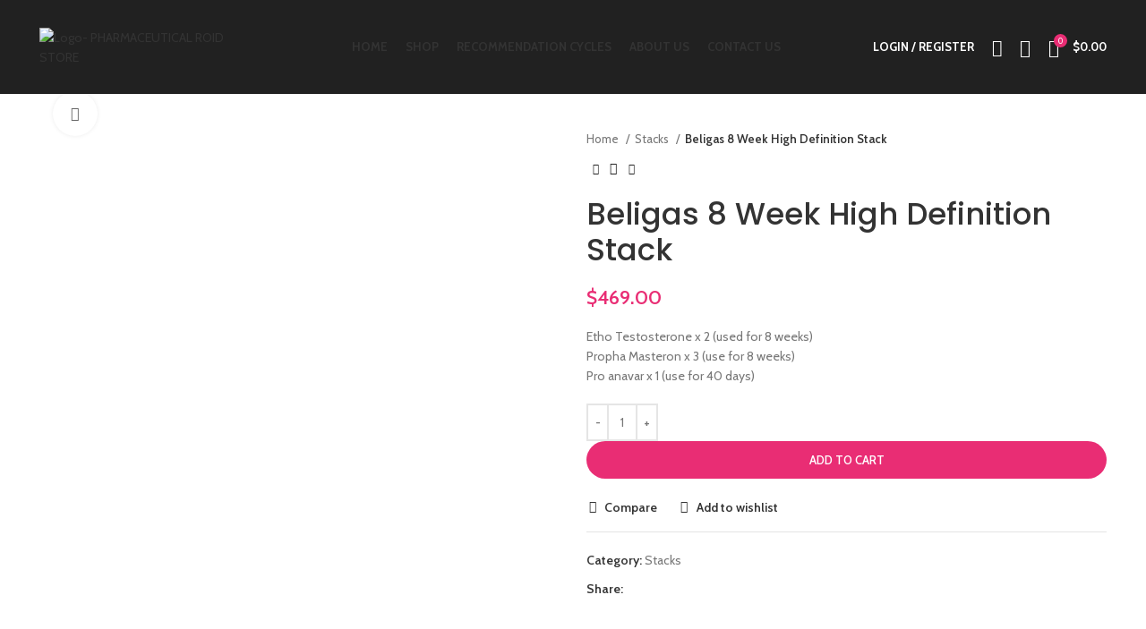

--- FILE ---
content_type: text/html; charset=UTF-8
request_url: https://pharmaceuticalroidstore.com/product/beligas-8-week-high-definition-stack/
body_size: 41330
content:
<!DOCTYPE html>
<html dir="ltr" lang="en-US" prefix="og: https://ogp.me/ns#">
<head>
	<meta charset="UTF-8">
	<link rel="profile" href="https://gmpg.org/xfn/11">
	<link rel="pingback" href="https://pharmaceuticalroidstore.com/xmlrpc.php">

			<script>window.MSInputMethodContext && document.documentMode && document.write('<script src="https://pharmaceuticalroidstore.com/wp-content/themes/woodmart/js/libs/ie11CustomProperties.min.js"><\/script>');</script>
		<title>Beligas 8 Week High Definition Stack</title>

		<!-- All in One SEO Pro 4.5.3.1 - aioseo.com -->
		<meta name="description" content="Etho Testosterone x 2 (used for 8 weeks) Propha Masteron x 3 (use for 8 weeks) Pro anavar x 1 (use for 40 days)" />
		<meta name="robots" content="max-image-preview:large" />
		<meta name="google-site-verification" content="QPS44i5FwIpUjQDZ-C4vtbx7h9TMtrO1aWs1Xzbsfp8" />
		<link rel="canonical" href="https://pharmaceuticalroidstore.com/product/beligas-8-week-high-definition-stack/" />
		<meta name="generator" content="All in One SEO Pro (AIOSEO) 4.5.3.1" />
		<meta property="og:locale" content="en_US" />
		<meta property="og:site_name" content="Pharmaceutical Roid Store -" />
		<meta property="og:type" content="article" />
		<meta property="og:title" content="Beligas 8 Week High Definition Stack" />
		<meta property="og:description" content="Etho Testosterone x 2 (used for 8 weeks) Propha Masteron x 3 (use for 8 weeks) Pro anavar x 1 (use for 40 days)" />
		<meta property="og:url" content="https://pharmaceuticalroidstore.com/product/beligas-8-week-high-definition-stack/" />
		<meta property="article:published_time" content="2023-01-11T23:45:27+00:00" />
		<meta property="article:modified_time" content="2023-01-11T23:46:48+00:00" />
		<meta name="twitter:card" content="summary_large_image" />
		<meta name="twitter:title" content="Beligas 8 Week High Definition Stack" />
		<meta name="twitter:description" content="Etho Testosterone x 2 (used for 8 weeks) Propha Masteron x 3 (use for 8 weeks) Pro anavar x 1 (use for 40 days)" />
		<script type="application/ld+json" class="aioseo-schema">
			{"@context":"https:\/\/schema.org","@graph":[{"@type":"BreadcrumbList","@id":"https:\/\/pharmaceuticalroidstore.com\/product\/beligas-8-week-high-definition-stack\/#breadcrumblist","itemListElement":[{"@type":"ListItem","@id":"https:\/\/pharmaceuticalroidstore.com\/#listItem","position":1,"name":"Home","item":"https:\/\/pharmaceuticalroidstore.com\/","nextItem":"https:\/\/pharmaceuticalroidstore.com\/product\/beligas-8-week-high-definition-stack\/#listItem"},{"@type":"ListItem","@id":"https:\/\/pharmaceuticalroidstore.com\/product\/beligas-8-week-high-definition-stack\/#listItem","position":2,"name":"Beligas 8 Week High Definition Stack","previousItem":"https:\/\/pharmaceuticalroidstore.com\/#listItem"}]},{"@type":"ItemPage","@id":"https:\/\/pharmaceuticalroidstore.com\/product\/beligas-8-week-high-definition-stack\/#itempage","url":"https:\/\/pharmaceuticalroidstore.com\/product\/beligas-8-week-high-definition-stack\/","name":"Beligas 8 Week High Definition Stack","description":"Etho Testosterone x 2 (used for 8 weeks) Propha Masteron x 3 (use for 8 weeks) Pro anavar x 1 (use for 40 days)","inLanguage":"en-US","isPartOf":{"@id":"https:\/\/pharmaceuticalroidstore.com\/#website"},"breadcrumb":{"@id":"https:\/\/pharmaceuticalroidstore.com\/product\/beligas-8-week-high-definition-stack\/#breadcrumblist"},"author":{"@id":"https:\/\/pharmaceuticalroidstore.com\/author\/pharmaceutical-roid\/#author"},"creator":{"@id":"https:\/\/pharmaceuticalroidstore.com\/author\/pharmaceutical-roid\/#author"},"image":{"@type":"ImageObject","url":"https:\/\/pharmaceuticalroidstore.com\/wp-content\/uploads\/2023\/01\/7-600x579-2.jpeg","@id":"https:\/\/pharmaceuticalroidstore.com\/product\/beligas-8-week-high-definition-stack\/#mainImage","width":600,"height":579},"primaryImageOfPage":{"@id":"https:\/\/pharmaceuticalroidstore.com\/product\/beligas-8-week-high-definition-stack\/#mainImage"},"datePublished":"2023-01-11T23:45:27+00:00","dateModified":"2023-01-11T23:46:48+00:00"},{"@type":"Organization","@id":"https:\/\/pharmaceuticalroidstore.com\/#organization","name":"Pharmaceutical Roid Store","url":"https:\/\/pharmaceuticalroidstore.com\/","logo":{"@type":"ImageObject","url":"https:\/\/pharmaceuticalroidstore.com\/wp-content\/uploads\/2023\/06\/PHARMACEUTICAL.png","@id":"https:\/\/pharmaceuticalroidstore.com\/product\/beligas-8-week-high-definition-stack\/#organizationLogo","width":198,"height":57,"caption":"Buy peptides online fast and secure delivery, buy steroids online secure ordering"},"image":{"@id":"https:\/\/pharmaceuticalroidstore.com\/#organizationLogo"},"contactPoint":{"@type":"ContactPoint","telephone":"+16692414359","contactType":"Sales"}},{"@type":"Person","@id":"https:\/\/pharmaceuticalroidstore.com\/author\/pharmaceutical-roid\/#author","url":"https:\/\/pharmaceuticalroidstore.com\/author\/pharmaceutical-roid\/","name":"Pharmaceutical Roid","image":{"@type":"ImageObject","@id":"https:\/\/pharmaceuticalroidstore.com\/product\/beligas-8-week-high-definition-stack\/#authorImage","url":"https:\/\/secure.gravatar.com\/avatar\/c642b10a8fd5992e73fa83c3a5d5d5d3ceadcf230ec057848187108b7283f7df?s=96&d=mm&r=g","width":96,"height":96,"caption":"Pharmaceutical Roid"}},{"@type":"WebPage","@id":"https:\/\/pharmaceuticalroidstore.com\/product\/beligas-8-week-high-definition-stack\/#webpage","url":"https:\/\/pharmaceuticalroidstore.com\/product\/beligas-8-week-high-definition-stack\/","name":"Beligas 8 Week High Definition Stack","description":"Etho Testosterone x 2 (used for 8 weeks) Propha Masteron x 3 (use for 8 weeks) Pro anavar x 1 (use for 40 days)","inLanguage":"en-US","isPartOf":{"@id":"https:\/\/pharmaceuticalroidstore.com\/#website"},"breadcrumb":{"@id":"https:\/\/pharmaceuticalroidstore.com\/product\/beligas-8-week-high-definition-stack\/#breadcrumblist"},"author":{"@id":"https:\/\/pharmaceuticalroidstore.com\/author\/pharmaceutical-roid\/#author"},"creator":{"@id":"https:\/\/pharmaceuticalroidstore.com\/author\/pharmaceutical-roid\/#author"},"image":{"@type":"ImageObject","url":"https:\/\/pharmaceuticalroidstore.com\/wp-content\/uploads\/2023\/01\/7-600x579-2.jpeg","@id":"https:\/\/pharmaceuticalroidstore.com\/product\/beligas-8-week-high-definition-stack\/#mainImage","width":600,"height":579},"primaryImageOfPage":{"@id":"https:\/\/pharmaceuticalroidstore.com\/product\/beligas-8-week-high-definition-stack\/#mainImage"},"datePublished":"2023-01-11T23:45:27+00:00","dateModified":"2023-01-11T23:46:48+00:00"},{"@type":"WebSite","@id":"https:\/\/pharmaceuticalroidstore.com\/#website","url":"https:\/\/pharmaceuticalroidstore.com\/","name":"Pharmaceutical Roid Store","inLanguage":"en-US","publisher":{"@id":"https:\/\/pharmaceuticalroidstore.com\/#organization"}}]}
		</script>
		<!-- All in One SEO Pro -->

<script>window._wca = window._wca || [];</script>
<link rel='dns-prefetch' href='//www.googletagmanager.com' />
<link rel='dns-prefetch' href='//stats.wp.com' />
<link rel='dns-prefetch' href='//fonts.googleapis.com' />
<link rel="alternate" type="application/rss+xml" title="Pharmaceutical Roid Store &raquo; Feed" href="https://pharmaceuticalroidstore.com/feed/" />
<link rel="alternate" type="application/rss+xml" title="Pharmaceutical Roid Store &raquo; Comments Feed" href="https://pharmaceuticalroidstore.com/comments/feed/" />
<link rel="alternate" type="application/rss+xml" title="Pharmaceutical Roid Store &raquo; Beligas 8 Week High Definition Stack Comments Feed" href="https://pharmaceuticalroidstore.com/product/beligas-8-week-high-definition-stack/feed/" />
<link rel="alternate" title="oEmbed (JSON)" type="application/json+oembed" href="https://pharmaceuticalroidstore.com/wp-json/oembed/1.0/embed?url=https%3A%2F%2Fpharmaceuticalroidstore.com%2Fproduct%2Fbeligas-8-week-high-definition-stack%2F" />
<link rel="alternate" title="oEmbed (XML)" type="text/xml+oembed" href="https://pharmaceuticalroidstore.com/wp-json/oembed/1.0/embed?url=https%3A%2F%2Fpharmaceuticalroidstore.com%2Fproduct%2Fbeligas-8-week-high-definition-stack%2F&#038;format=xml" />
		<!-- This site uses the Google Analytics by MonsterInsights plugin v9.11.1 - Using Analytics tracking - https://www.monsterinsights.com/ -->
							<script src="//www.googletagmanager.com/gtag/js?id=G-6F5PJ24R7P"  data-cfasync="false" data-wpfc-render="false" type="text/javascript" async></script>
			<script data-cfasync="false" data-wpfc-render="false" type="text/javascript">
				var mi_version = '9.11.1';
				var mi_track_user = true;
				var mi_no_track_reason = '';
								var MonsterInsightsDefaultLocations = {"page_location":"https:\/\/pharmaceuticalroidstore.com\/product\/beligas-8-week-high-definition-stack\/"};
								if ( typeof MonsterInsightsPrivacyGuardFilter === 'function' ) {
					var MonsterInsightsLocations = (typeof MonsterInsightsExcludeQuery === 'object') ? MonsterInsightsPrivacyGuardFilter( MonsterInsightsExcludeQuery ) : MonsterInsightsPrivacyGuardFilter( MonsterInsightsDefaultLocations );
				} else {
					var MonsterInsightsLocations = (typeof MonsterInsightsExcludeQuery === 'object') ? MonsterInsightsExcludeQuery : MonsterInsightsDefaultLocations;
				}

								var disableStrs = [
										'ga-disable-G-6F5PJ24R7P',
									];

				/* Function to detect opted out users */
				function __gtagTrackerIsOptedOut() {
					for (var index = 0; index < disableStrs.length; index++) {
						if (document.cookie.indexOf(disableStrs[index] + '=true') > -1) {
							return true;
						}
					}

					return false;
				}

				/* Disable tracking if the opt-out cookie exists. */
				if (__gtagTrackerIsOptedOut()) {
					for (var index = 0; index < disableStrs.length; index++) {
						window[disableStrs[index]] = true;
					}
				}

				/* Opt-out function */
				function __gtagTrackerOptout() {
					for (var index = 0; index < disableStrs.length; index++) {
						document.cookie = disableStrs[index] + '=true; expires=Thu, 31 Dec 2099 23:59:59 UTC; path=/';
						window[disableStrs[index]] = true;
					}
				}

				if ('undefined' === typeof gaOptout) {
					function gaOptout() {
						__gtagTrackerOptout();
					}
				}
								window.dataLayer = window.dataLayer || [];

				window.MonsterInsightsDualTracker = {
					helpers: {},
					trackers: {},
				};
				if (mi_track_user) {
					function __gtagDataLayer() {
						dataLayer.push(arguments);
					}

					function __gtagTracker(type, name, parameters) {
						if (!parameters) {
							parameters = {};
						}

						if (parameters.send_to) {
							__gtagDataLayer.apply(null, arguments);
							return;
						}

						if (type === 'event') {
														parameters.send_to = monsterinsights_frontend.v4_id;
							var hookName = name;
							if (typeof parameters['event_category'] !== 'undefined') {
								hookName = parameters['event_category'] + ':' + name;
							}

							if (typeof MonsterInsightsDualTracker.trackers[hookName] !== 'undefined') {
								MonsterInsightsDualTracker.trackers[hookName](parameters);
							} else {
								__gtagDataLayer('event', name, parameters);
							}
							
						} else {
							__gtagDataLayer.apply(null, arguments);
						}
					}

					__gtagTracker('js', new Date());
					__gtagTracker('set', {
						'developer_id.dZGIzZG': true,
											});
					if ( MonsterInsightsLocations.page_location ) {
						__gtagTracker('set', MonsterInsightsLocations);
					}
										__gtagTracker('config', 'G-6F5PJ24R7P', {"forceSSL":"true","link_attribution":"true"} );
										window.gtag = __gtagTracker;										(function () {
						/* https://developers.google.com/analytics/devguides/collection/analyticsjs/ */
						/* ga and __gaTracker compatibility shim. */
						var noopfn = function () {
							return null;
						};
						var newtracker = function () {
							return new Tracker();
						};
						var Tracker = function () {
							return null;
						};
						var p = Tracker.prototype;
						p.get = noopfn;
						p.set = noopfn;
						p.send = function () {
							var args = Array.prototype.slice.call(arguments);
							args.unshift('send');
							__gaTracker.apply(null, args);
						};
						var __gaTracker = function () {
							var len = arguments.length;
							if (len === 0) {
								return;
							}
							var f = arguments[len - 1];
							if (typeof f !== 'object' || f === null || typeof f.hitCallback !== 'function') {
								if ('send' === arguments[0]) {
									var hitConverted, hitObject = false, action;
									if ('event' === arguments[1]) {
										if ('undefined' !== typeof arguments[3]) {
											hitObject = {
												'eventAction': arguments[3],
												'eventCategory': arguments[2],
												'eventLabel': arguments[4],
												'value': arguments[5] ? arguments[5] : 1,
											}
										}
									}
									if ('pageview' === arguments[1]) {
										if ('undefined' !== typeof arguments[2]) {
											hitObject = {
												'eventAction': 'page_view',
												'page_path': arguments[2],
											}
										}
									}
									if (typeof arguments[2] === 'object') {
										hitObject = arguments[2];
									}
									if (typeof arguments[5] === 'object') {
										Object.assign(hitObject, arguments[5]);
									}
									if ('undefined' !== typeof arguments[1].hitType) {
										hitObject = arguments[1];
										if ('pageview' === hitObject.hitType) {
											hitObject.eventAction = 'page_view';
										}
									}
									if (hitObject) {
										action = 'timing' === arguments[1].hitType ? 'timing_complete' : hitObject.eventAction;
										hitConverted = mapArgs(hitObject);
										__gtagTracker('event', action, hitConverted);
									}
								}
								return;
							}

							function mapArgs(args) {
								var arg, hit = {};
								var gaMap = {
									'eventCategory': 'event_category',
									'eventAction': 'event_action',
									'eventLabel': 'event_label',
									'eventValue': 'event_value',
									'nonInteraction': 'non_interaction',
									'timingCategory': 'event_category',
									'timingVar': 'name',
									'timingValue': 'value',
									'timingLabel': 'event_label',
									'page': 'page_path',
									'location': 'page_location',
									'title': 'page_title',
									'referrer' : 'page_referrer',
								};
								for (arg in args) {
																		if (!(!args.hasOwnProperty(arg) || !gaMap.hasOwnProperty(arg))) {
										hit[gaMap[arg]] = args[arg];
									} else {
										hit[arg] = args[arg];
									}
								}
								return hit;
							}

							try {
								f.hitCallback();
							} catch (ex) {
							}
						};
						__gaTracker.create = newtracker;
						__gaTracker.getByName = newtracker;
						__gaTracker.getAll = function () {
							return [];
						};
						__gaTracker.remove = noopfn;
						__gaTracker.loaded = true;
						window['__gaTracker'] = __gaTracker;
					})();
									} else {
										console.log("");
					(function () {
						function __gtagTracker() {
							return null;
						}

						window['__gtagTracker'] = __gtagTracker;
						window['gtag'] = __gtagTracker;
					})();
									}
			</script>
							<!-- / Google Analytics by MonsterInsights -->
		<style id='wp-img-auto-sizes-contain-inline-css' type='text/css'>
img:is([sizes=auto i],[sizes^="auto," i]){contain-intrinsic-size:3000px 1500px}
/*# sourceURL=wp-img-auto-sizes-contain-inline-css */
</style>
<style id='wp-block-library-inline-css' type='text/css'>
:root{--wp-block-synced-color:#7a00df;--wp-block-synced-color--rgb:122,0,223;--wp-bound-block-color:var(--wp-block-synced-color);--wp-editor-canvas-background:#ddd;--wp-admin-theme-color:#007cba;--wp-admin-theme-color--rgb:0,124,186;--wp-admin-theme-color-darker-10:#006ba1;--wp-admin-theme-color-darker-10--rgb:0,107,160.5;--wp-admin-theme-color-darker-20:#005a87;--wp-admin-theme-color-darker-20--rgb:0,90,135;--wp-admin-border-width-focus:2px}@media (min-resolution:192dpi){:root{--wp-admin-border-width-focus:1.5px}}.wp-element-button{cursor:pointer}:root .has-very-light-gray-background-color{background-color:#eee}:root .has-very-dark-gray-background-color{background-color:#313131}:root .has-very-light-gray-color{color:#eee}:root .has-very-dark-gray-color{color:#313131}:root .has-vivid-green-cyan-to-vivid-cyan-blue-gradient-background{background:linear-gradient(135deg,#00d084,#0693e3)}:root .has-purple-crush-gradient-background{background:linear-gradient(135deg,#34e2e4,#4721fb 50%,#ab1dfe)}:root .has-hazy-dawn-gradient-background{background:linear-gradient(135deg,#faaca8,#dad0ec)}:root .has-subdued-olive-gradient-background{background:linear-gradient(135deg,#fafae1,#67a671)}:root .has-atomic-cream-gradient-background{background:linear-gradient(135deg,#fdd79a,#004a59)}:root .has-nightshade-gradient-background{background:linear-gradient(135deg,#330968,#31cdcf)}:root .has-midnight-gradient-background{background:linear-gradient(135deg,#020381,#2874fc)}:root{--wp--preset--font-size--normal:16px;--wp--preset--font-size--huge:42px}.has-regular-font-size{font-size:1em}.has-larger-font-size{font-size:2.625em}.has-normal-font-size{font-size:var(--wp--preset--font-size--normal)}.has-huge-font-size{font-size:var(--wp--preset--font-size--huge)}.has-text-align-center{text-align:center}.has-text-align-left{text-align:left}.has-text-align-right{text-align:right}.has-fit-text{white-space:nowrap!important}#end-resizable-editor-section{display:none}.aligncenter{clear:both}.items-justified-left{justify-content:flex-start}.items-justified-center{justify-content:center}.items-justified-right{justify-content:flex-end}.items-justified-space-between{justify-content:space-between}.screen-reader-text{border:0;clip-path:inset(50%);height:1px;margin:-1px;overflow:hidden;padding:0;position:absolute;width:1px;word-wrap:normal!important}.screen-reader-text:focus{background-color:#ddd;clip-path:none;color:#444;display:block;font-size:1em;height:auto;left:5px;line-height:normal;padding:15px 23px 14px;text-decoration:none;top:5px;width:auto;z-index:100000}html :where(.has-border-color){border-style:solid}html :where([style*=border-top-color]){border-top-style:solid}html :where([style*=border-right-color]){border-right-style:solid}html :where([style*=border-bottom-color]){border-bottom-style:solid}html :where([style*=border-left-color]){border-left-style:solid}html :where([style*=border-width]){border-style:solid}html :where([style*=border-top-width]){border-top-style:solid}html :where([style*=border-right-width]){border-right-style:solid}html :where([style*=border-bottom-width]){border-bottom-style:solid}html :where([style*=border-left-width]){border-left-style:solid}html :where(img[class*=wp-image-]){height:auto;max-width:100%}:where(figure){margin:0 0 1em}html :where(.is-position-sticky){--wp-admin--admin-bar--position-offset:var(--wp-admin--admin-bar--height,0px)}@media screen and (max-width:600px){html :where(.is-position-sticky){--wp-admin--admin-bar--position-offset:0px}}
.has-text-align-justify{text-align:justify;}

/*# sourceURL=wp-block-library-inline-css */
</style><style id='wp-block-list-inline-css' type='text/css'>
ol,ul{box-sizing:border-box}:root :where(.wp-block-list.has-background){padding:1.25em 2.375em}
/*# sourceURL=https://pharmaceuticalroidstore.com/wp-includes/blocks/list/style.min.css */
</style>
<style id='global-styles-inline-css' type='text/css'>
:root{--wp--preset--aspect-ratio--square: 1;--wp--preset--aspect-ratio--4-3: 4/3;--wp--preset--aspect-ratio--3-4: 3/4;--wp--preset--aspect-ratio--3-2: 3/2;--wp--preset--aspect-ratio--2-3: 2/3;--wp--preset--aspect-ratio--16-9: 16/9;--wp--preset--aspect-ratio--9-16: 9/16;--wp--preset--color--black: #000000;--wp--preset--color--cyan-bluish-gray: #abb8c3;--wp--preset--color--white: #ffffff;--wp--preset--color--pale-pink: #f78da7;--wp--preset--color--vivid-red: #cf2e2e;--wp--preset--color--luminous-vivid-orange: #ff6900;--wp--preset--color--luminous-vivid-amber: #fcb900;--wp--preset--color--light-green-cyan: #7bdcb5;--wp--preset--color--vivid-green-cyan: #00d084;--wp--preset--color--pale-cyan-blue: #8ed1fc;--wp--preset--color--vivid-cyan-blue: #0693e3;--wp--preset--color--vivid-purple: #9b51e0;--wp--preset--gradient--vivid-cyan-blue-to-vivid-purple: linear-gradient(135deg,rgb(6,147,227) 0%,rgb(155,81,224) 100%);--wp--preset--gradient--light-green-cyan-to-vivid-green-cyan: linear-gradient(135deg,rgb(122,220,180) 0%,rgb(0,208,130) 100%);--wp--preset--gradient--luminous-vivid-amber-to-luminous-vivid-orange: linear-gradient(135deg,rgb(252,185,0) 0%,rgb(255,105,0) 100%);--wp--preset--gradient--luminous-vivid-orange-to-vivid-red: linear-gradient(135deg,rgb(255,105,0) 0%,rgb(207,46,46) 100%);--wp--preset--gradient--very-light-gray-to-cyan-bluish-gray: linear-gradient(135deg,rgb(238,238,238) 0%,rgb(169,184,195) 100%);--wp--preset--gradient--cool-to-warm-spectrum: linear-gradient(135deg,rgb(74,234,220) 0%,rgb(151,120,209) 20%,rgb(207,42,186) 40%,rgb(238,44,130) 60%,rgb(251,105,98) 80%,rgb(254,248,76) 100%);--wp--preset--gradient--blush-light-purple: linear-gradient(135deg,rgb(255,206,236) 0%,rgb(152,150,240) 100%);--wp--preset--gradient--blush-bordeaux: linear-gradient(135deg,rgb(254,205,165) 0%,rgb(254,45,45) 50%,rgb(107,0,62) 100%);--wp--preset--gradient--luminous-dusk: linear-gradient(135deg,rgb(255,203,112) 0%,rgb(199,81,192) 50%,rgb(65,88,208) 100%);--wp--preset--gradient--pale-ocean: linear-gradient(135deg,rgb(255,245,203) 0%,rgb(182,227,212) 50%,rgb(51,167,181) 100%);--wp--preset--gradient--electric-grass: linear-gradient(135deg,rgb(202,248,128) 0%,rgb(113,206,126) 100%);--wp--preset--gradient--midnight: linear-gradient(135deg,rgb(2,3,129) 0%,rgb(40,116,252) 100%);--wp--preset--font-size--small: 13px;--wp--preset--font-size--medium: 20px;--wp--preset--font-size--large: 36px;--wp--preset--font-size--x-large: 42px;--wp--preset--spacing--20: 0.44rem;--wp--preset--spacing--30: 0.67rem;--wp--preset--spacing--40: 1rem;--wp--preset--spacing--50: 1.5rem;--wp--preset--spacing--60: 2.25rem;--wp--preset--spacing--70: 3.38rem;--wp--preset--spacing--80: 5.06rem;--wp--preset--shadow--natural: 6px 6px 9px rgba(0, 0, 0, 0.2);--wp--preset--shadow--deep: 12px 12px 50px rgba(0, 0, 0, 0.4);--wp--preset--shadow--sharp: 6px 6px 0px rgba(0, 0, 0, 0.2);--wp--preset--shadow--outlined: 6px 6px 0px -3px rgb(255, 255, 255), 6px 6px rgb(0, 0, 0);--wp--preset--shadow--crisp: 6px 6px 0px rgb(0, 0, 0);}:where(.is-layout-flex){gap: 0.5em;}:where(.is-layout-grid){gap: 0.5em;}body .is-layout-flex{display: flex;}.is-layout-flex{flex-wrap: wrap;align-items: center;}.is-layout-flex > :is(*, div){margin: 0;}body .is-layout-grid{display: grid;}.is-layout-grid > :is(*, div){margin: 0;}:where(.wp-block-columns.is-layout-flex){gap: 2em;}:where(.wp-block-columns.is-layout-grid){gap: 2em;}:where(.wp-block-post-template.is-layout-flex){gap: 1.25em;}:where(.wp-block-post-template.is-layout-grid){gap: 1.25em;}.has-black-color{color: var(--wp--preset--color--black) !important;}.has-cyan-bluish-gray-color{color: var(--wp--preset--color--cyan-bluish-gray) !important;}.has-white-color{color: var(--wp--preset--color--white) !important;}.has-pale-pink-color{color: var(--wp--preset--color--pale-pink) !important;}.has-vivid-red-color{color: var(--wp--preset--color--vivid-red) !important;}.has-luminous-vivid-orange-color{color: var(--wp--preset--color--luminous-vivid-orange) !important;}.has-luminous-vivid-amber-color{color: var(--wp--preset--color--luminous-vivid-amber) !important;}.has-light-green-cyan-color{color: var(--wp--preset--color--light-green-cyan) !important;}.has-vivid-green-cyan-color{color: var(--wp--preset--color--vivid-green-cyan) !important;}.has-pale-cyan-blue-color{color: var(--wp--preset--color--pale-cyan-blue) !important;}.has-vivid-cyan-blue-color{color: var(--wp--preset--color--vivid-cyan-blue) !important;}.has-vivid-purple-color{color: var(--wp--preset--color--vivid-purple) !important;}.has-black-background-color{background-color: var(--wp--preset--color--black) !important;}.has-cyan-bluish-gray-background-color{background-color: var(--wp--preset--color--cyan-bluish-gray) !important;}.has-white-background-color{background-color: var(--wp--preset--color--white) !important;}.has-pale-pink-background-color{background-color: var(--wp--preset--color--pale-pink) !important;}.has-vivid-red-background-color{background-color: var(--wp--preset--color--vivid-red) !important;}.has-luminous-vivid-orange-background-color{background-color: var(--wp--preset--color--luminous-vivid-orange) !important;}.has-luminous-vivid-amber-background-color{background-color: var(--wp--preset--color--luminous-vivid-amber) !important;}.has-light-green-cyan-background-color{background-color: var(--wp--preset--color--light-green-cyan) !important;}.has-vivid-green-cyan-background-color{background-color: var(--wp--preset--color--vivid-green-cyan) !important;}.has-pale-cyan-blue-background-color{background-color: var(--wp--preset--color--pale-cyan-blue) !important;}.has-vivid-cyan-blue-background-color{background-color: var(--wp--preset--color--vivid-cyan-blue) !important;}.has-vivid-purple-background-color{background-color: var(--wp--preset--color--vivid-purple) !important;}.has-black-border-color{border-color: var(--wp--preset--color--black) !important;}.has-cyan-bluish-gray-border-color{border-color: var(--wp--preset--color--cyan-bluish-gray) !important;}.has-white-border-color{border-color: var(--wp--preset--color--white) !important;}.has-pale-pink-border-color{border-color: var(--wp--preset--color--pale-pink) !important;}.has-vivid-red-border-color{border-color: var(--wp--preset--color--vivid-red) !important;}.has-luminous-vivid-orange-border-color{border-color: var(--wp--preset--color--luminous-vivid-orange) !important;}.has-luminous-vivid-amber-border-color{border-color: var(--wp--preset--color--luminous-vivid-amber) !important;}.has-light-green-cyan-border-color{border-color: var(--wp--preset--color--light-green-cyan) !important;}.has-vivid-green-cyan-border-color{border-color: var(--wp--preset--color--vivid-green-cyan) !important;}.has-pale-cyan-blue-border-color{border-color: var(--wp--preset--color--pale-cyan-blue) !important;}.has-vivid-cyan-blue-border-color{border-color: var(--wp--preset--color--vivid-cyan-blue) !important;}.has-vivid-purple-border-color{border-color: var(--wp--preset--color--vivid-purple) !important;}.has-vivid-cyan-blue-to-vivid-purple-gradient-background{background: var(--wp--preset--gradient--vivid-cyan-blue-to-vivid-purple) !important;}.has-light-green-cyan-to-vivid-green-cyan-gradient-background{background: var(--wp--preset--gradient--light-green-cyan-to-vivid-green-cyan) !important;}.has-luminous-vivid-amber-to-luminous-vivid-orange-gradient-background{background: var(--wp--preset--gradient--luminous-vivid-amber-to-luminous-vivid-orange) !important;}.has-luminous-vivid-orange-to-vivid-red-gradient-background{background: var(--wp--preset--gradient--luminous-vivid-orange-to-vivid-red) !important;}.has-very-light-gray-to-cyan-bluish-gray-gradient-background{background: var(--wp--preset--gradient--very-light-gray-to-cyan-bluish-gray) !important;}.has-cool-to-warm-spectrum-gradient-background{background: var(--wp--preset--gradient--cool-to-warm-spectrum) !important;}.has-blush-light-purple-gradient-background{background: var(--wp--preset--gradient--blush-light-purple) !important;}.has-blush-bordeaux-gradient-background{background: var(--wp--preset--gradient--blush-bordeaux) !important;}.has-luminous-dusk-gradient-background{background: var(--wp--preset--gradient--luminous-dusk) !important;}.has-pale-ocean-gradient-background{background: var(--wp--preset--gradient--pale-ocean) !important;}.has-electric-grass-gradient-background{background: var(--wp--preset--gradient--electric-grass) !important;}.has-midnight-gradient-background{background: var(--wp--preset--gradient--midnight) !important;}.has-small-font-size{font-size: var(--wp--preset--font-size--small) !important;}.has-medium-font-size{font-size: var(--wp--preset--font-size--medium) !important;}.has-large-font-size{font-size: var(--wp--preset--font-size--large) !important;}.has-x-large-font-size{font-size: var(--wp--preset--font-size--x-large) !important;}
/*# sourceURL=global-styles-inline-css */
</style>

<style id='classic-theme-styles-inline-css' type='text/css'>
/*! This file is auto-generated */
.wp-block-button__link{color:#fff;background-color:#32373c;border-radius:9999px;box-shadow:none;text-decoration:none;padding:calc(.667em + 2px) calc(1.333em + 2px);font-size:1.125em}.wp-block-file__button{background:#32373c;color:#fff;text-decoration:none}
/*# sourceURL=/wp-includes/css/classic-themes.min.css */
</style>
<style id='woocommerce-inline-inline-css' type='text/css'>
.woocommerce form .form-row .required { visibility: visible; }
/*# sourceURL=woocommerce-inline-inline-css */
</style>
<link rel='stylesheet' id='js_composer_front-css' href='https://pharmaceuticalroidstore.com/wp-content/plugins/js_composer/assets/css/js_composer.min.css?ver=6.10.0' type='text/css' media='all' />
<link rel='stylesheet' id='bootstrap-css' href='https://pharmaceuticalroidstore.com/wp-content/themes/woodmart/css/bootstrap-light.min.css?ver=7.0.4' type='text/css' media='all' />
<link rel='stylesheet' id='woodmart-style-css' href='https://pharmaceuticalroidstore.com/wp-content/themes/woodmart/css/parts/base.min.css?ver=7.0.4' type='text/css' media='all' />
<link rel='stylesheet' id='wd-widget-recent-post-comments-css' href='https://pharmaceuticalroidstore.com/wp-content/themes/woodmart/css/parts/widget-recent-post-comments.min.css?ver=7.0.4' type='text/css' media='all' />
<link rel='stylesheet' id='wd-widget-wd-recent-posts-css' href='https://pharmaceuticalroidstore.com/wp-content/themes/woodmart/css/parts/widget-wd-recent-posts.min.css?ver=7.0.4' type='text/css' media='all' />
<link rel='stylesheet' id='wd-widget-nav-css' href='https://pharmaceuticalroidstore.com/wp-content/themes/woodmart/css/parts/widget-nav.min.css?ver=7.0.4' type='text/css' media='all' />
<link rel='stylesheet' id='wd-widget-wd-layered-nav-css' href='https://pharmaceuticalroidstore.com/wp-content/themes/woodmart/css/parts/woo-widget-wd-layered-nav.min.css?ver=7.0.4' type='text/css' media='all' />
<link rel='stylesheet' id='wd-woo-mod-swatches-base-css' href='https://pharmaceuticalroidstore.com/wp-content/themes/woodmart/css/parts/woo-mod-swatches-base.min.css?ver=7.0.4' type='text/css' media='all' />
<link rel='stylesheet' id='wd-woo-mod-swatches-filter-css' href='https://pharmaceuticalroidstore.com/wp-content/themes/woodmart/css/parts/woo-mod-swatches-filter.min.css?ver=7.0.4' type='text/css' media='all' />
<link rel='stylesheet' id='wd-widget-layered-nav-stock-status-css' href='https://pharmaceuticalroidstore.com/wp-content/themes/woodmart/css/parts/woo-widget-layered-nav-stock-status.min.css?ver=7.0.4' type='text/css' media='all' />
<link rel='stylesheet' id='wd-widget-product-list-css' href='https://pharmaceuticalroidstore.com/wp-content/themes/woodmart/css/parts/woo-widget-product-list.min.css?ver=7.0.4' type='text/css' media='all' />
<link rel='stylesheet' id='wd-widget-slider-price-filter-css' href='https://pharmaceuticalroidstore.com/wp-content/themes/woodmart/css/parts/woo-widget-slider-price-filter.min.css?ver=7.0.4' type='text/css' media='all' />
<link rel='stylesheet' id='wd-wp-gutenberg-css' href='https://pharmaceuticalroidstore.com/wp-content/themes/woodmart/css/parts/wp-gutenberg.min.css?ver=7.0.4' type='text/css' media='all' />
<link rel='stylesheet' id='wd-wpcf7-css' href='https://pharmaceuticalroidstore.com/wp-content/themes/woodmart/css/parts/int-wpcf7.min.css?ver=7.0.4' type='text/css' media='all' />
<link rel='stylesheet' id='wd-revolution-slider-css' href='https://pharmaceuticalroidstore.com/wp-content/themes/woodmart/css/parts/int-rev-slider.min.css?ver=7.0.4' type='text/css' media='all' />
<link rel='stylesheet' id='wd-base-deprecated-css' href='https://pharmaceuticalroidstore.com/wp-content/themes/woodmart/css/parts/base-deprecated.min.css?ver=7.0.4' type='text/css' media='all' />
<link rel='stylesheet' id='wd-wpbakery-base-css' href='https://pharmaceuticalroidstore.com/wp-content/themes/woodmart/css/parts/int-wpb-base.min.css?ver=7.0.4' type='text/css' media='all' />
<link rel='stylesheet' id='wd-wpbakery-base-deprecated-css' href='https://pharmaceuticalroidstore.com/wp-content/themes/woodmart/css/parts/int-wpb-base-deprecated.min.css?ver=7.0.4' type='text/css' media='all' />
<link rel='stylesheet' id='wd-woocommerce-base-css' href='https://pharmaceuticalroidstore.com/wp-content/themes/woodmart/css/parts/woocommerce-base.min.css?ver=7.0.4' type='text/css' media='all' />
<link rel='stylesheet' id='wd-mod-star-rating-css' href='https://pharmaceuticalroidstore.com/wp-content/themes/woodmart/css/parts/mod-star-rating.min.css?ver=7.0.4' type='text/css' media='all' />
<link rel='stylesheet' id='wd-woo-el-track-order-css' href='https://pharmaceuticalroidstore.com/wp-content/themes/woodmart/css/parts/woo-el-track-order.min.css?ver=7.0.4' type='text/css' media='all' />
<link rel='stylesheet' id='wd-woo-gutenberg-css' href='https://pharmaceuticalroidstore.com/wp-content/themes/woodmart/css/parts/woo-gutenberg.min.css?ver=7.0.4' type='text/css' media='all' />
<link rel='stylesheet' id='wd-woo-mod-quantity-css' href='https://pharmaceuticalroidstore.com/wp-content/themes/woodmart/css/parts/woo-mod-quantity.min.css?ver=7.0.4' type='text/css' media='all' />
<link rel='stylesheet' id='wd-woo-single-prod-el-base-css' href='https://pharmaceuticalroidstore.com/wp-content/themes/woodmart/css/parts/woo-single-prod-el-base.min.css?ver=7.0.4' type='text/css' media='all' />
<link rel='stylesheet' id='wd-woo-mod-stock-status-css' href='https://pharmaceuticalroidstore.com/wp-content/themes/woodmart/css/parts/woo-mod-stock-status.min.css?ver=7.0.4' type='text/css' media='all' />
<link rel='stylesheet' id='wd-woo-mod-shop-attributes-css' href='https://pharmaceuticalroidstore.com/wp-content/themes/woodmart/css/parts/woo-mod-shop-attributes.min.css?ver=7.0.4' type='text/css' media='all' />
<link rel='stylesheet' id='child-style-css' href='https://pharmaceuticalroidstore.com/wp-content/themes/woodmart-child/style.css?ver=7.0.4' type='text/css' media='all' />
<link rel='stylesheet' id='wd-header-base-css' href='https://pharmaceuticalroidstore.com/wp-content/themes/woodmart/css/parts/header-base.min.css?ver=7.0.4' type='text/css' media='all' />
<link rel='stylesheet' id='wd-mod-tools-css' href='https://pharmaceuticalroidstore.com/wp-content/themes/woodmart/css/parts/mod-tools.min.css?ver=7.0.4' type='text/css' media='all' />
<link rel='stylesheet' id='wd-woo-mod-login-form-css' href='https://pharmaceuticalroidstore.com/wp-content/themes/woodmart/css/parts/woo-mod-login-form.min.css?ver=7.0.4' type='text/css' media='all' />
<link rel='stylesheet' id='wd-header-my-account-css' href='https://pharmaceuticalroidstore.com/wp-content/themes/woodmart/css/parts/header-el-my-account.min.css?ver=7.0.4' type='text/css' media='all' />
<link rel='stylesheet' id='wd-header-search-css' href='https://pharmaceuticalroidstore.com/wp-content/themes/woodmart/css/parts/header-el-search.min.css?ver=7.0.4' type='text/css' media='all' />
<link rel='stylesheet' id='wd-header-elements-base-css' href='https://pharmaceuticalroidstore.com/wp-content/themes/woodmart/css/parts/header-el-base.min.css?ver=7.0.4' type='text/css' media='all' />
<link rel='stylesheet' id='wd-header-cart-side-css' href='https://pharmaceuticalroidstore.com/wp-content/themes/woodmart/css/parts/header-el-cart-side.min.css?ver=7.0.4' type='text/css' media='all' />
<link rel='stylesheet' id='wd-header-cart-css' href='https://pharmaceuticalroidstore.com/wp-content/themes/woodmart/css/parts/header-el-cart.min.css?ver=7.0.4' type='text/css' media='all' />
<link rel='stylesheet' id='wd-widget-shopping-cart-css' href='https://pharmaceuticalroidstore.com/wp-content/themes/woodmart/css/parts/woo-widget-shopping-cart.min.css?ver=7.0.4' type='text/css' media='all' />
<link rel='stylesheet' id='wd-page-title-css' href='https://pharmaceuticalroidstore.com/wp-content/themes/woodmart/css/parts/page-title.min.css?ver=7.0.4' type='text/css' media='all' />
<link rel='stylesheet' id='wd-woo-single-prod-predefined-css' href='https://pharmaceuticalroidstore.com/wp-content/themes/woodmart/css/parts/woo-single-prod-predefined.min.css?ver=7.0.4' type='text/css' media='all' />
<link rel='stylesheet' id='wd-woo-single-prod-and-quick-view-predefined-css' href='https://pharmaceuticalroidstore.com/wp-content/themes/woodmart/css/parts/woo-single-prod-and-quick-view-predefined.min.css?ver=7.0.4' type='text/css' media='all' />
<link rel='stylesheet' id='wd-woo-single-prod-el-tabs-predefined-css' href='https://pharmaceuticalroidstore.com/wp-content/themes/woodmart/css/parts/woo-single-prod-el-tabs-predefined.min.css?ver=7.0.4' type='text/css' media='all' />
<link rel='stylesheet' id='wd-woo-single-prod-el-gallery-css' href='https://pharmaceuticalroidstore.com/wp-content/themes/woodmart/css/parts/woo-single-prod-el-gallery.min.css?ver=7.0.4' type='text/css' media='all' />
<link rel='stylesheet' id='wd-woo-single-prod-el-gallery-opt-thumb-left-css' href='https://pharmaceuticalroidstore.com/wp-content/themes/woodmart/css/parts/woo-single-prod-el-gallery-opt-thumb-left.min.css?ver=7.0.4' type='text/css' media='all' />
<link rel='stylesheet' id='wd-owl-carousel-css' href='https://pharmaceuticalroidstore.com/wp-content/themes/woodmart/css/parts/lib-owl-carousel.min.css?ver=7.0.4' type='text/css' media='all' />
<link rel='stylesheet' id='wd-photoswipe-css' href='https://pharmaceuticalroidstore.com/wp-content/themes/woodmart/css/parts/lib-photoswipe.min.css?ver=7.0.4' type='text/css' media='all' />
<link rel='stylesheet' id='wd-woo-single-prod-el-navigation-css' href='https://pharmaceuticalroidstore.com/wp-content/themes/woodmart/css/parts/woo-single-prod-el-navigation.min.css?ver=7.0.4' type='text/css' media='all' />
<link rel='stylesheet' id='wd-social-icons-css' href='https://pharmaceuticalroidstore.com/wp-content/themes/woodmart/css/parts/el-social-icons.min.css?ver=7.0.4' type='text/css' media='all' />
<link rel='stylesheet' id='wd-tabs-css' href='https://pharmaceuticalroidstore.com/wp-content/themes/woodmart/css/parts/el-tabs.min.css?ver=7.0.4' type='text/css' media='all' />
<link rel='stylesheet' id='wd-woo-single-prod-el-tabs-opt-layout-tabs-css' href='https://pharmaceuticalroidstore.com/wp-content/themes/woodmart/css/parts/woo-single-prod-el-tabs-opt-layout-tabs.min.css?ver=7.0.4' type='text/css' media='all' />
<link rel='stylesheet' id='wd-accordion-css' href='https://pharmaceuticalroidstore.com/wp-content/themes/woodmart/css/parts/el-accordion.min.css?ver=7.0.4' type='text/css' media='all' />
<link rel='stylesheet' id='wd-woo-single-prod-el-reviews-css' href='https://pharmaceuticalroidstore.com/wp-content/themes/woodmart/css/parts/woo-single-prod-el-reviews.min.css?ver=7.0.4' type='text/css' media='all' />
<link rel='stylesheet' id='wd-mod-comments-css' href='https://pharmaceuticalroidstore.com/wp-content/themes/woodmart/css/parts/mod-comments.min.css?ver=7.0.4' type='text/css' media='all' />
<link rel='stylesheet' id='wd-image-gallery-css' href='https://pharmaceuticalroidstore.com/wp-content/themes/woodmart/css/parts/el-gallery.min.css?ver=7.0.4' type='text/css' media='all' />
<link rel='stylesheet' id='wd-section-title-css' href='https://pharmaceuticalroidstore.com/wp-content/themes/woodmart/css/parts/el-section-title.min.css?ver=7.0.4' type='text/css' media='all' />
<link rel='stylesheet' id='wd-mod-highlighted-text-css' href='https://pharmaceuticalroidstore.com/wp-content/themes/woodmart/css/parts/mod-highlighted-text.min.css?ver=7.0.4' type='text/css' media='all' />
<link rel='stylesheet' id='wd-text-block-css' href='https://pharmaceuticalroidstore.com/wp-content/themes/woodmart/css/parts/el-text-block.min.css?ver=7.0.4' type='text/css' media='all' />
<link rel='stylesheet' id='wd-product-loop-css' href='https://pharmaceuticalroidstore.com/wp-content/themes/woodmart/css/parts/woo-product-loop.min.css?ver=7.0.4' type='text/css' media='all' />
<link rel='stylesheet' id='wd-product-loop-fw-button-css' href='https://pharmaceuticalroidstore.com/wp-content/themes/woodmart/css/parts/woo-prod-loop-fw-button.min.css?ver=7.0.4' type='text/css' media='all' />
<link rel='stylesheet' id='wd-woo-mod-add-btn-replace-css' href='https://pharmaceuticalroidstore.com/wp-content/themes/woodmart/css/parts/woo-mod-add-btn-replace.min.css?ver=7.0.4' type='text/css' media='all' />
<link rel='stylesheet' id='wd-mod-more-description-css' href='https://pharmaceuticalroidstore.com/wp-content/themes/woodmart/css/parts/mod-more-description.min.css?ver=7.0.4' type='text/css' media='all' />
<link rel='stylesheet' id='wd-mfp-popup-css' href='https://pharmaceuticalroidstore.com/wp-content/themes/woodmart/css/parts/lib-magnific-popup.min.css?ver=7.0.4' type='text/css' media='all' />
<link rel='stylesheet' id='wd-widget-collapse-css' href='https://pharmaceuticalroidstore.com/wp-content/themes/woodmart/css/parts/opt-widget-collapse.min.css?ver=7.0.4' type='text/css' media='all' />
<link rel='stylesheet' id='wd-footer-base-css' href='https://pharmaceuticalroidstore.com/wp-content/themes/woodmart/css/parts/footer-base.min.css?ver=7.0.4' type='text/css' media='all' />
<link rel='stylesheet' id='wd-list-css' href='https://pharmaceuticalroidstore.com/wp-content/themes/woodmart/css/parts/el-list.min.css?ver=7.0.4' type='text/css' media='all' />
<link rel='stylesheet' id='wd-mc4wp-css' href='https://pharmaceuticalroidstore.com/wp-content/themes/woodmart/css/parts/int-mc4wp.min.css?ver=7.0.4' type='text/css' media='all' />
<link rel='stylesheet' id='wd-scroll-top-css' href='https://pharmaceuticalroidstore.com/wp-content/themes/woodmart/css/parts/opt-scrolltotop.min.css?ver=7.0.4' type='text/css' media='all' />
<link rel='stylesheet' id='wd-wd-search-results-css' href='https://pharmaceuticalroidstore.com/wp-content/themes/woodmart/css/parts/wd-search-results.min.css?ver=7.0.4' type='text/css' media='all' />
<link rel='stylesheet' id='wd-wd-search-form-css' href='https://pharmaceuticalroidstore.com/wp-content/themes/woodmart/css/parts/wd-search-form.min.css?ver=7.0.4' type='text/css' media='all' />
<link rel='stylesheet' id='wd-header-my-account-sidebar-css' href='https://pharmaceuticalroidstore.com/wp-content/themes/woodmart/css/parts/header-el-my-account-sidebar.min.css?ver=7.0.4' type='text/css' media='all' />
<link rel='stylesheet' id='wd-header-search-fullscreen-css' href='https://pharmaceuticalroidstore.com/wp-content/themes/woodmart/css/parts/header-el-search-fullscreen-general.min.css?ver=7.0.4' type='text/css' media='all' />
<link rel='stylesheet' id='wd-header-search-fullscreen-1-css' href='https://pharmaceuticalroidstore.com/wp-content/themes/woodmart/css/parts/header-el-search-fullscreen-1.min.css?ver=7.0.4' type='text/css' media='all' />
<link rel='stylesheet' id='wd-bottom-toolbar-css' href='https://pharmaceuticalroidstore.com/wp-content/themes/woodmart/css/parts/opt-bottom-toolbar.min.css?ver=7.0.4' type='text/css' media='all' />
<link rel='stylesheet' id='xts-style-theme_settings_default-css' href='https://pharmaceuticalroidstore.com/wp-content/uploads/2023/11/xts-theme_settings_default-1699324882.css?ver=7.0.4' type='text/css' media='all' />
<link rel='stylesheet' id='xts-google-fonts-css' href='https://fonts.googleapis.com/css?family=Cabin%3A400%2C600%2C700%7CPoppins%3A400%2C600%2C500%7CLato%3A400%2C700&#038;ver=7.0.4' type='text/css' media='all' />
<link rel='stylesheet' id='jetpack_css-css' href='https://pharmaceuticalroidstore.com/wp-content/plugins/jetpack/css/jetpack.css?ver=11.7.3' type='text/css' media='all' />
<script type="text/javascript" id="google-analytics-opt-out-js-after">
/* <![CDATA[ */
			var gaProperty = 'G-6F5PJ24R7P';
			var disableStr = 'ga-disable-' + gaProperty;
			if ( document.cookie.indexOf( disableStr + '=true' ) > -1 ) {
				window[disableStr] = true;
			}
			function gaOptout() {
				document.cookie = disableStr + '=true; expires=Thu, 31 Dec 2099 23:59:59 UTC; path=/';
				window[disableStr] = true;
			}
//# sourceURL=google-analytics-opt-out-js-after
/* ]]> */
</script>
<script type="text/javascript" async src="https://www.googletagmanager.com/gtag/js?id=G-6F5PJ24R7P" id="google-tag-manager-js"></script>
<script type="text/javascript" id="google-tag-manager-js-after">
/* <![CDATA[ */
		window.dataLayer = window.dataLayer || [];
		function gtag(){dataLayer.push(arguments);}
		gtag('js', new Date());
		gtag('set', 'developer_id.dOGY3NW', true);

		gtag('config', 'G-6F5PJ24R7P', {
			'allow_google_signals': true,
			'link_attribution': false,
			'anonymize_ip': true,
			'linker':{
				'domains': [],
				'allow_incoming': false,
			},
			'custom_map': {
				'dimension1': 'logged_in'
			},
			'logged_in': 'no'
		} );

		
		
//# sourceURL=google-tag-manager-js-after
/* ]]> */
</script>
<script type="text/javascript" src="https://pharmaceuticalroidstore.com/wp-content/plugins/google-analytics-for-wordpress/assets/js/frontend-gtag.min.js?ver=9.11.1" id="monsterinsights-frontend-script-js" async="async" data-wp-strategy="async"></script>
<script data-cfasync="false" data-wpfc-render="false" type="text/javascript" id='monsterinsights-frontend-script-js-extra'>/* <![CDATA[ */
var monsterinsights_frontend = {"js_events_tracking":"true","download_extensions":"doc,pdf,ppt,zip,xls,docx,pptx,xlsx","inbound_paths":"[{\"path\":\"\\\/go\\\/\",\"label\":\"affiliate\"},{\"path\":\"\\\/recommend\\\/\",\"label\":\"affiliate\"}]","home_url":"https:\/\/pharmaceuticalroidstore.com","hash_tracking":"false","v4_id":"G-6F5PJ24R7P"};/* ]]> */
</script>
<script type="text/javascript" src="https://pharmaceuticalroidstore.com/wp-includes/js/jquery/jquery.min.js?ver=3.7.1" id="jquery-core-js"></script>
<script type="text/javascript" src="https://pharmaceuticalroidstore.com/wp-includes/js/jquery/jquery-migrate.min.js?ver=3.4.1" id="jquery-migrate-js"></script>
<script type="text/javascript" src="https://pharmaceuticalroidstore.com/wp-content/plugins/woocommerce/assets/js/jquery-blockui/jquery.blockUI.min.js?ver=2.7.0-wc.10.4.3" id="wc-jquery-blockui-js" data-wp-strategy="defer"></script>
<script type="text/javascript" id="wc-add-to-cart-js-extra">
/* <![CDATA[ */
var wc_add_to_cart_params = {"ajax_url":"/wp-admin/admin-ajax.php","wc_ajax_url":"/?wc-ajax=%%endpoint%%","i18n_view_cart":"View cart","cart_url":"https://pharmaceuticalroidstore.com/cart/","is_cart":"","cart_redirect_after_add":"no"};
//# sourceURL=wc-add-to-cart-js-extra
/* ]]> */
</script>
<script type="text/javascript" src="https://pharmaceuticalroidstore.com/wp-content/plugins/woocommerce/assets/js/frontend/add-to-cart.min.js?ver=10.4.3" id="wc-add-to-cart-js" data-wp-strategy="defer"></script>
<script type="text/javascript" src="https://pharmaceuticalroidstore.com/wp-content/plugins/woocommerce/assets/js/zoom/jquery.zoom.min.js?ver=1.7.21-wc.10.4.3" id="wc-zoom-js" defer="defer" data-wp-strategy="defer"></script>
<script type="text/javascript" id="wc-single-product-js-extra">
/* <![CDATA[ */
var wc_single_product_params = {"i18n_required_rating_text":"Please select a rating","i18n_rating_options":["1 of 5 stars","2 of 5 stars","3 of 5 stars","4 of 5 stars","5 of 5 stars"],"i18n_product_gallery_trigger_text":"View full-screen image gallery","review_rating_required":"yes","flexslider":{"rtl":false,"animation":"slide","smoothHeight":true,"directionNav":false,"controlNav":"thumbnails","slideshow":false,"animationSpeed":500,"animationLoop":false,"allowOneSlide":false},"zoom_enabled":"","zoom_options":[],"photoswipe_enabled":"","photoswipe_options":{"shareEl":false,"closeOnScroll":false,"history":false,"hideAnimationDuration":0,"showAnimationDuration":0},"flexslider_enabled":""};
//# sourceURL=wc-single-product-js-extra
/* ]]> */
</script>
<script type="text/javascript" src="https://pharmaceuticalroidstore.com/wp-content/plugins/woocommerce/assets/js/frontend/single-product.min.js?ver=10.4.3" id="wc-single-product-js" defer="defer" data-wp-strategy="defer"></script>
<script type="text/javascript" src="https://pharmaceuticalroidstore.com/wp-content/plugins/woocommerce/assets/js/js-cookie/js.cookie.min.js?ver=2.1.4-wc.10.4.3" id="wc-js-cookie-js" defer="defer" data-wp-strategy="defer"></script>
<script type="text/javascript" id="woocommerce-js-extra">
/* <![CDATA[ */
var woocommerce_params = {"ajax_url":"/wp-admin/admin-ajax.php","wc_ajax_url":"/?wc-ajax=%%endpoint%%","i18n_password_show":"Show password","i18n_password_hide":"Hide password"};
//# sourceURL=woocommerce-js-extra
/* ]]> */
</script>
<script type="text/javascript" src="https://pharmaceuticalroidstore.com/wp-content/plugins/woocommerce/assets/js/frontend/woocommerce.min.js?ver=10.4.3" id="woocommerce-js" defer="defer" data-wp-strategy="defer"></script>
<script type="text/javascript" src="https://pharmaceuticalroidstore.com/wp-content/plugins/js_composer/assets/js/vendors/woocommerce-add-to-cart.js?ver=6.10.0" id="vc_woocommerce-add-to-cart-js-js"></script>
<script type="text/javascript" src="https://stats.wp.com/s-202604.js" id="woocommerce-analytics-js" defer="defer" data-wp-strategy="defer"></script>
<script type="text/javascript" src="https://pharmaceuticalroidstore.com/wp-content/themes/woodmart/js/libs/device.min.js?ver=7.0.4" id="wd-device-library-js"></script>
<link rel="https://api.w.org/" href="https://pharmaceuticalroidstore.com/wp-json/" /><link rel="alternate" title="JSON" type="application/json" href="https://pharmaceuticalroidstore.com/wp-json/wp/v2/product/7401" /><link rel="EditURI" type="application/rsd+xml" title="RSD" href="https://pharmaceuticalroidstore.com/xmlrpc.php?rsd" />
<meta name="generator" content="WordPress 6.9" />
<meta name="generator" content="WooCommerce 10.4.3" />
<link rel='shortlink' href='https://pharmaceuticalroidstore.com/?p=7401' />
	<style>img#wpstats{display:none}</style>
		<!-- Google site verification - Google Listings & Ads -->
<meta name="google-site-verification" content="QPS44i5FwIpUjQDZ-C4vtbx7h9TMtrO1aWs1Xzbsfp8" />
					<meta name="viewport" content="width=device-width, initial-scale=1.0, maximum-scale=1.0, user-scalable=no">
										<noscript><style>.woocommerce-product-gallery{ opacity: 1 !important; }</style></noscript>
	<style type="text/css">.recentcomments a{display:inline !important;padding:0 !important;margin:0 !important;}</style><meta name="generator" content="Powered by WPBakery Page Builder - drag and drop page builder for WordPress."/>
<meta name="generator" content="Powered by Slider Revolution 6.6.7 - responsive, Mobile-Friendly Slider Plugin for WordPress with comfortable drag and drop interface." />
<link rel="icon" href="https://pharmaceuticalroidstore.com/wp-content/uploads/2023/02/cropped-logo_50-removebg-preview-32x32.png" sizes="32x32" />
<link rel="icon" href="https://pharmaceuticalroidstore.com/wp-content/uploads/2023/02/cropped-logo_50-removebg-preview-192x192.png" sizes="192x192" />
<link rel="apple-touch-icon" href="https://pharmaceuticalroidstore.com/wp-content/uploads/2023/02/cropped-logo_50-removebg-preview-180x180.png" />
<meta name="msapplication-TileImage" content="https://pharmaceuticalroidstore.com/wp-content/uploads/2023/02/cropped-logo_50-removebg-preview-270x270.png" />
<script>function setREVStartSize(e){
			//window.requestAnimationFrame(function() {
				window.RSIW = window.RSIW===undefined ? window.innerWidth : window.RSIW;
				window.RSIH = window.RSIH===undefined ? window.innerHeight : window.RSIH;
				try {
					var pw = document.getElementById(e.c).parentNode.offsetWidth,
						newh;
					pw = pw===0 || isNaN(pw) || (e.l=="fullwidth" || e.layout=="fullwidth") ? window.RSIW : pw;
					e.tabw = e.tabw===undefined ? 0 : parseInt(e.tabw);
					e.thumbw = e.thumbw===undefined ? 0 : parseInt(e.thumbw);
					e.tabh = e.tabh===undefined ? 0 : parseInt(e.tabh);
					e.thumbh = e.thumbh===undefined ? 0 : parseInt(e.thumbh);
					e.tabhide = e.tabhide===undefined ? 0 : parseInt(e.tabhide);
					e.thumbhide = e.thumbhide===undefined ? 0 : parseInt(e.thumbhide);
					e.mh = e.mh===undefined || e.mh=="" || e.mh==="auto" ? 0 : parseInt(e.mh,0);
					if(e.layout==="fullscreen" || e.l==="fullscreen")
						newh = Math.max(e.mh,window.RSIH);
					else{
						e.gw = Array.isArray(e.gw) ? e.gw : [e.gw];
						for (var i in e.rl) if (e.gw[i]===undefined || e.gw[i]===0) e.gw[i] = e.gw[i-1];
						e.gh = e.el===undefined || e.el==="" || (Array.isArray(e.el) && e.el.length==0)? e.gh : e.el;
						e.gh = Array.isArray(e.gh) ? e.gh : [e.gh];
						for (var i in e.rl) if (e.gh[i]===undefined || e.gh[i]===0) e.gh[i] = e.gh[i-1];
											
						var nl = new Array(e.rl.length),
							ix = 0,
							sl;
						e.tabw = e.tabhide>=pw ? 0 : e.tabw;
						e.thumbw = e.thumbhide>=pw ? 0 : e.thumbw;
						e.tabh = e.tabhide>=pw ? 0 : e.tabh;
						e.thumbh = e.thumbhide>=pw ? 0 : e.thumbh;
						for (var i in e.rl) nl[i] = e.rl[i]<window.RSIW ? 0 : e.rl[i];
						sl = nl[0];
						for (var i in nl) if (sl>nl[i] && nl[i]>0) { sl = nl[i]; ix=i;}
						var m = pw>(e.gw[ix]+e.tabw+e.thumbw) ? 1 : (pw-(e.tabw+e.thumbw)) / (e.gw[ix]);
						newh =  (e.gh[ix] * m) + (e.tabh + e.thumbh);
					}
					var el = document.getElementById(e.c);
					if (el!==null && el) el.style.height = newh+"px";
					el = document.getElementById(e.c+"_wrapper");
					if (el!==null && el) {
						el.style.height = newh+"px";
						el.style.display = "block";
					}
				} catch(e){
					console.log("Failure at Presize of Slider:" + e)
				}
			//});
		  };</script>
<style>
		
		</style><noscript><style> .wpb_animate_when_almost_visible { opacity: 1; }</style></noscript>			<style id="wd-style-header_381528-css" data-type="wd-style-header_381528">
				
.whb-sticked .whb-general-header .wd-dropdown {
	margin-top: 10px;
}

.whb-sticked .whb-general-header .wd-dropdown:after {
	height: 20px;
}



@media (min-width: 1025px) {
	
		.whb-general-header-inner {
		height: 105px;
		max-height: 105px;
	}

		.whb-sticked .whb-general-header-inner {
		height: 60px;
		max-height: 60px;
	}
		
	
	
	}

@media (max-width: 1024px) {
	
		.whb-general-header-inner {
		height: 60px;
		max-height: 60px;
	}
	
	
	
	}
		
.whb-general-header {
	border-bottom-width: 0px;border-bottom-style: solid;
}

.whb-header-bottom {
	border-bottom-width: 0px;border-bottom-style: solid;
}
			</style>
			<link rel='stylesheet' id='wc-blocks-style-css' href='https://pharmaceuticalroidstore.com/wp-content/plugins/woocommerce/assets/client/blocks/wc-blocks.css?ver=wc-10.4.3' type='text/css' media='all' />
<link rel='stylesheet' id='vc_font_awesome_5_shims-css' href='https://pharmaceuticalroidstore.com/wp-content/plugins/js_composer/assets/lib/bower/font-awesome/css/v4-shims.min.css?ver=6.10.0' type='text/css' media='all' />
<link rel='stylesheet' id='vc_font_awesome_5-css' href='https://pharmaceuticalroidstore.com/wp-content/plugins/js_composer/assets/lib/bower/font-awesome/css/all.min.css?ver=6.10.0' type='text/css' media='all' />
<style id='woodmart-inline-css-inline-css' type='text/css'>
#wd-68a7fe8cadcc5 .list-icon {color: #333333;}
/*# sourceURL=woodmart-inline-css-inline-css */
</style>
<link rel='stylesheet' id='rs-plugin-settings-css' href='https://pharmaceuticalroidstore.com/wp-content/plugins/revslider/public/assets/css/rs6.css?ver=6.6.7' type='text/css' media='all' />
<style id='rs-plugin-settings-inline-css' type='text/css'>
#rs-demo-id {}
/*# sourceURL=rs-plugin-settings-inline-css */
</style>
</head>

<body class="wp-singular product-template-default single single-product postid-7401 wp-theme-woodmart wp-child-theme-woodmart-child theme-woodmart woocommerce woocommerce-page woocommerce-no-js wrapper-full-width  woodmart-product-design-default categories-accordion-on woodmart-archive-shop woodmart-ajax-shop-on offcanvas-sidebar-mobile offcanvas-sidebar-tablet sticky-toolbar-on dropdowns-color-light wpb-js-composer js-comp-ver-6.10.0 vc_responsive">
			<script type="text/javascript" id="wd-flicker-fix">// Flicker fix.</script>	
	
	<div class="website-wrapper">
									<header class="whb-header whb-header_381528 whb-sticky-shadow whb-scroll-stick whb-sticky-real whb-custom-header">
					<div class="whb-main-header">
	
<div class="whb-row whb-general-header whb-sticky-row whb-without-bg whb-without-border whb-color-light whb-flex-flex-middle">
	<div class="container">
		<div class="whb-flex-row whb-general-header-inner">
			<div class="whb-column whb-col-left whb-visible-lg">
	<div class="site-logo">
	<a href="https://pharmaceuticalroidstore.com/" class="wd-logo wd-main-logo" rel="home">
		<img width="198" height="57" src="https://pharmaceuticalroidstore.com/wp-content/uploads/2023/06/PHARMACEUTICAL.png" class="attachment-full size-full" alt="Logo- PHARMACEUTICAL ROID STORE" style="max-width:245px;" decoding="async" srcset="https://pharmaceuticalroidstore.com/wp-content/uploads/2023/06/PHARMACEUTICAL.png 198w, https://pharmaceuticalroidstore.com/wp-content/uploads/2023/06/PHARMACEUTICAL-150x43.png 150w" sizes="(max-width: 198px) 100vw, 198px" />	</a>
	</div>
</div>
<div class="whb-column whb-col-center whb-visible-lg">
	<div class="wd-header-nav wd-header-main-nav text-center wd-design-1" role="navigation" aria-label="Main navigation">
	<ul id="menu-main-navigation" class="menu wd-nav wd-nav-main wd-style-default wd-gap-s"><li id="menu-item-7245" class="menu-item menu-item-type-post_type menu-item-object-page menu-item-home menu-item-7245 item-level-0 menu-simple-dropdown wd-event-hover" ><a href="https://pharmaceuticalroidstore.com/" class="woodmart-nav-link"><span class="nav-link-text">Home</span></a></li>
<li id="menu-item-7246" class="menu-item menu-item-type-post_type menu-item-object-page menu-item-has-children current_page_parent menu-item-7246 item-level-0 menu-simple-dropdown wd-event-hover" ><a href="https://pharmaceuticalroidstore.com/shop/" class="woodmart-nav-link"><span class="nav-link-text">Shop</span></a><div class="color-scheme-light wd-design-default wd-dropdown-menu wd-dropdown"><div class="container">
<ul class="wd-sub-menu color-scheme-light">
	<li id="menu-item-8541" class="menu-item menu-item-type-taxonomy menu-item-object-product_cat menu-item-has-children menu-item-8541 item-level-1 wd-event-hover" ><a href="https://pharmaceuticalroidstore.com/product-category/human-growth/" class="woodmart-nav-link">Human Growth</a>
	<ul class="sub-sub-menu wd-dropdown">
		<li id="menu-item-8543" class="menu-item menu-item-type-taxonomy menu-item-object-product_cat menu-item-8543 item-level-2 wd-event-hover" ><a href="https://pharmaceuticalroidstore.com/product-category/human-growth/hgh-2/" class="woodmart-nav-link">HGH</a></li>
		<li id="menu-item-8542" class="menu-item menu-item-type-taxonomy menu-item-object-product_cat menu-item-8542 item-level-2 wd-event-hover" ><a href="https://pharmaceuticalroidstore.com/product-category/human-growth/hcg/" class="woodmart-nav-link">HCG</a></li>
	</ul>
</li>
	<li id="menu-item-8546" class="menu-item menu-item-type-taxonomy menu-item-object-product_cat menu-item-8546 item-level-1 wd-event-hover" ><a href="https://pharmaceuticalroidstore.com/product-category/orals/" class="woodmart-nav-link">Orals</a></li>
	<li id="menu-item-8547" class="menu-item menu-item-type-taxonomy menu-item-object-product_cat menu-item-8547 item-level-1 wd-event-hover" ><a href="https://pharmaceuticalroidstore.com/product-category/peptides/" class="woodmart-nav-link">Peptides</a></li>
	<li id="menu-item-8548" class="menu-item menu-item-type-taxonomy menu-item-object-product_cat menu-item-8548 item-level-1 wd-event-hover" ><a href="https://pharmaceuticalroidstore.com/product-category/post-cycle-therapy/" class="woodmart-nav-link">Post Cycle Therapy</a></li>
	<li id="menu-item-8549" class="menu-item menu-item-type-taxonomy menu-item-object-product_cat menu-item-8549 item-level-1 wd-event-hover" ><a href="https://pharmaceuticalroidstore.com/product-category/sarms/" class="woodmart-nav-link">SARMS</a></li>
	<li id="menu-item-8538" class="menu-item menu-item-type-taxonomy menu-item-object-product_cat menu-item-8538 item-level-1 wd-event-hover" ><a href="https://pharmaceuticalroidstore.com/product-category/accessories/" class="woodmart-nav-link">Accessories</a></li>
	<li id="menu-item-8539" class="menu-item menu-item-type-taxonomy menu-item-object-product_cat menu-item-8539 item-level-1 wd-event-hover" ><a href="https://pharmaceuticalroidstore.com/product-category/anabolic-gear-supplement-stocks/" class="woodmart-nav-link">Anabolic Gear Supplements</a></li>
	<li id="menu-item-8540" class="menu-item menu-item-type-taxonomy menu-item-object-product_cat menu-item-8540 item-level-1 wd-event-hover" ><a href="https://pharmaceuticalroidstore.com/product-category/fusion-supplements/" class="woodmart-nav-link">Fusion Supplements</a></li>
	<li id="menu-item-8550" class="menu-item menu-item-type-taxonomy menu-item-object-product_cat menu-item-8550 item-level-1 wd-event-hover" ><a href="https://pharmaceuticalroidstore.com/product-category/sexual-health/" class="woodmart-nav-link">Sexual Health</a></li>
	<li id="menu-item-8553" class="menu-item menu-item-type-taxonomy menu-item-object-product_cat menu-item-8553 item-level-1 wd-event-hover" ><a href="https://pharmaceuticalroidstore.com/product-category/weight-loss/" class="woodmart-nav-link">Weight Loss</a></li>
	<li id="menu-item-8551" class="menu-item menu-item-type-taxonomy menu-item-object-product_cat current-product-ancestor current-menu-parent current-product-parent menu-item-8551 item-level-1 wd-event-hover" ><a href="https://pharmaceuticalroidstore.com/product-category/stacks/" class="woodmart-nav-link">Stacks</a></li>
	<li id="menu-item-8552" class="menu-item menu-item-type-taxonomy menu-item-object-product_cat menu-item-8552 item-level-1 wd-event-hover" ><a href="https://pharmaceuticalroidstore.com/product-category/synthol/" class="woodmart-nav-link">Synthol</a></li>
	<li id="menu-item-8544" class="menu-item menu-item-type-taxonomy menu-item-object-product_cat menu-item-8544 item-level-1 wd-event-hover" ><a href="https://pharmaceuticalroidstore.com/product-category/liquid-suspensions/" class="woodmart-nav-link">Liquid Suspensions</a></li>
	<li id="menu-item-8545" class="menu-item menu-item-type-taxonomy menu-item-object-product_cat menu-item-8545 item-level-1 wd-event-hover" ><a href="https://pharmaceuticalroidstore.com/product-category/oils/" class="woodmart-nav-link">Oils</a></li>
	<li id="menu-item-8554" class="menu-item menu-item-type-taxonomy menu-item-object-product_cat menu-item-8554 item-level-1 wd-event-hover" ><a href="https://pharmaceuticalroidstore.com/product-category/whey-protein/" class="woodmart-nav-link">Whey Protein</a></li>
</ul>
</div>
</div>
</li>
<li id="menu-item-8616" class="menu-item menu-item-type-post_type menu-item-object-page menu-item-8616 item-level-0 menu-simple-dropdown wd-event-hover" ><a href="https://pharmaceuticalroidstore.com/recommendation-cycles/" class="woodmart-nav-link"><span class="nav-link-text">RECOMMENDATION CYCLES</span></a></li>
<li id="menu-item-6957" class="menu-item menu-item-type-post_type menu-item-object-page menu-item-6957 item-level-0 menu-simple-dropdown wd-event-hover" ><a href="https://pharmaceuticalroidstore.com/about-us-3/" class="woodmart-nav-link"><span class="nav-link-text">About us</span></a></li>
<li id="menu-item-6958" class="menu-item menu-item-type-post_type menu-item-object-page menu-item-6958 item-level-0 menu-simple-dropdown wd-event-hover" ><a href="https://pharmaceuticalroidstore.com/contact-us/" class="woodmart-nav-link"><span class="nav-link-text">Contact us</span></a></li>
</ul></div><!--END MAIN-NAV-->
</div>
<div class="whb-column whb-col-right whb-visible-lg">
	<div class="wd-header-my-account wd-tools-element wd-event-hover  wd-design-1 wd-account-style-text login-side-opener">
			<a href="https://pharmaceuticalroidstore.com/my-account/" title="My account">
			<span class="wd-tools-icon">
							</span>
			<span class="wd-tools-text">
				Login / Register			</span>
		</a>

			</div>
<div class="wd-header-search wd-tools-element wd-design-1 wd-display-full-screen" title="Search">
	<a href="javascript:void(0);" aria-label="Search">
		<span class="wd-tools-icon">
					</span>
	</a>
	</div>

<div class="wd-header-wishlist wd-tools-element wd-style-icon wd-design-2" title="My Wishlist">
	<a href="https://pharmaceuticalroidstore.com/wishlist/">
		<span class="wd-tools-icon">
			
					</span>
		<span class="wd-tools-text">
			Wishlist		</span>
	</a>
</div>

<div class="wd-header-cart wd-tools-element wd-design-2 cart-widget-opener">
	<a href="https://pharmaceuticalroidstore.com/cart/" title="Shopping cart">
		<span class="wd-tools-icon">
												<span class="wd-cart-number wd-tools-count">0 <span>items</span></span>
							</span>
		<span class="wd-tools-text">
			
			<span class="subtotal-divider">/</span>
					<span class="wd-cart-subtotal"><span class="woocommerce-Price-amount amount"><bdi><span class="woocommerce-Price-currencySymbol">&#36;</span>0.00</bdi></span></span>
				</span>
	</a>
	</div>
</div>
<div class="whb-column whb-mobile-left whb-hidden-lg">
	<div class="wd-tools-element wd-header-mobile-nav wd-style-text wd-design-1">
	<a href="#" rel="nofollow" aria-label="Open mobile menu">
		<span class="wd-tools-icon">
					</span>
	
		<span class="wd-tools-text">Menu</span>
	</a>
</div><!--END wd-header-mobile-nav--></div>
<div class="whb-column whb-mobile-center whb-hidden-lg">
	<div class="site-logo">
	<a href="https://pharmaceuticalroidstore.com/" class="wd-logo wd-main-logo" rel="home">
		<img width="198" height="57" src="https://pharmaceuticalroidstore.com/wp-content/uploads/2023/06/PHARMACEUTICAL.png" class="attachment-full size-full" alt="Logo- PHARMACEUTICAL ROID STORE" style="max-width:179px;" decoding="async" srcset="https://pharmaceuticalroidstore.com/wp-content/uploads/2023/06/PHARMACEUTICAL.png 198w, https://pharmaceuticalroidstore.com/wp-content/uploads/2023/06/PHARMACEUTICAL-150x43.png 150w" sizes="(max-width: 198px) 100vw, 198px" />	</a>
	</div>
</div>
<div class="whb-column whb-mobile-right whb-hidden-lg">
	
<div class="wd-header-cart wd-tools-element wd-design-5 cart-widget-opener">
	<a href="https://pharmaceuticalroidstore.com/cart/" title="Shopping cart">
		<span class="wd-tools-icon">
												<span class="wd-cart-number wd-tools-count">0 <span>items</span></span>
							</span>
		<span class="wd-tools-text">
			
			<span class="subtotal-divider">/</span>
					<span class="wd-cart-subtotal"><span class="woocommerce-Price-amount amount"><bdi><span class="woocommerce-Price-currencySymbol">&#36;</span>0.00</bdi></span></span>
				</span>
	</a>
	</div>
</div>
		</div>
	</div>
</div>
</div>
				</header>
			
								<div class="main-page-wrapper">
		
								
		<!-- MAIN CONTENT AREA -->
				<div class="container-fluid">
			<div class="row content-layout-wrapper align-items-start">
				
	<div class="site-content shop-content-area col-12 breadcrumbs-location-summary wd-builder-off" role="main">
	
		

<div class="container">
	</div>


<div id="product-7401" class="single-product-page single-product-content product-design-default tabs-location-standard tabs-type-tabs meta-location-add_to_cart reviews-location-tabs product-no-bg product type-product post-7401 status-publish first instock product_cat-stacks has-post-thumbnail shipping-taxable purchasable product-type-simple">

	<div class="container">

		<div class="woocommerce-notices-wrapper"></div>
		<div class="row product-image-summary-wrap">
			<div class="product-image-summary col-lg-12 col-12 col-md-12">
				<div class="row product-image-summary-inner">
					<div class="col-lg-6 col-12 col-md-6 product-images" >
						<div class="product-images-inner">
							<div class="woocommerce-product-gallery woocommerce-product-gallery--with-images woocommerce-product-gallery--columns-4 images  images row align-items-start thumbs-position-left image-action-zoom" style="opacity: 0; transition: opacity .25s ease-in-out;">
	
	<div class="col-lg-9 order-lg-last">
		
		<figure class="woocommerce-product-gallery__wrapper owl-items-lg-1 owl-items-md-1 owl-items-sm-1 owl-items-xs-1 owl-carousel">
			<div class="product-image-wrap"><figure data-thumb="https://pharmaceuticalroidstore.com/wp-content/uploads/2023/01/7-600x579-2-150x145.jpeg" class="woocommerce-product-gallery__image"><a data-elementor-open-lightbox="no" href="https://pharmaceuticalroidstore.com/wp-content/uploads/2023/01/7-600x579-2.jpeg"><img width="600" height="579" src="https://pharmaceuticalroidstore.com/wp-content/uploads/2023/01/7-600x579-2.jpeg" class="wp-post-image wp-post-image" alt="" title="7-600x579-2.jpeg" data-caption="" data-src="https://pharmaceuticalroidstore.com/wp-content/uploads/2023/01/7-600x579-2.jpeg" data-large_image="https://pharmaceuticalroidstore.com/wp-content/uploads/2023/01/7-600x579-2.jpeg" data-large_image_width="600" data-large_image_height="579" decoding="async" fetchpriority="high" srcset="https://pharmaceuticalroidstore.com/wp-content/uploads/2023/01/7-600x579-2.jpeg 600w, https://pharmaceuticalroidstore.com/wp-content/uploads/2023/01/7-600x579-2-430x415.jpeg 430w, https://pharmaceuticalroidstore.com/wp-content/uploads/2023/01/7-600x579-2-150x145.jpeg 150w, https://pharmaceuticalroidstore.com/wp-content/uploads/2023/01/7-600x579-2-311x300.jpeg 311w" sizes="(max-width: 600px) 100vw, 600px" /></a></figure></div>
					</figure>

					<div class="product-additional-galleries">
					<div class="wd-show-product-gallery-wrap wd-action-btn wd-style-icon-bg-text wd-gallery-btn"><a href="#" rel="nofollow" class="woodmart-show-product-gallery"><span>Click to enlarge</span></a></div>
					</div>
			</div>

					<div class="col-lg-3 order-lg-first">
			<div class="thumbnails owl-items-sm-3 owl-items-xs-3"></div>
		</div>
	</div>
						</div>
					</div>
										<div class="col-lg-6 col-12 col-md-6 text-left summary entry-summary">
						<div class="summary-inner">
															<div class="single-breadcrumbs-wrapper">
									<div class="single-breadcrumbs">
																					<div class="wd-breadcrumbs">
												<nav class="woocommerce-breadcrumb" aria-label="Breadcrumb">				<a href="https://pharmaceuticalroidstore.com" class="breadcrumb-link">
					Home				</a>
							<a href="https://pharmaceuticalroidstore.com/product-category/stacks/" class="breadcrumb-link breadcrumb-link-last">
					Stacks				</a>
							<span class="breadcrumb-last">
					Beligas 8 Week High Definition Stack				</span>
			</nav>											</div>
																															
<div class="wd-products-nav">
			<div class="wd-event-hover">
			<a class="wd-product-nav-btn wd-btn-prev" href="https://pharmaceuticalroidstore.com/product/beligas-8-weeks-powerlifter-stack-plus-anti-estrogen/" aria-label="Previous product"></a>

			<div class="wd-dropdown">
				<a href="https://pharmaceuticalroidstore.com/product/beligas-8-weeks-powerlifter-stack-plus-anti-estrogen/" class="wd-product-nav-thumb">
					<img width="430" height="415" src="https://pharmaceuticalroidstore.com/wp-content/uploads/2023/01/12-1-1-430x415.jpg" class="attachment-woocommerce_thumbnail size-woocommerce_thumbnail" alt="Beligas 8 Weeks Powerlifter Stack Plus Anti Estrogen" decoding="async" srcset="https://pharmaceuticalroidstore.com/wp-content/uploads/2023/01/12-1-1-430x415.jpg 430w, https://pharmaceuticalroidstore.com/wp-content/uploads/2023/01/12-1-1-150x145.jpg 150w, https://pharmaceuticalroidstore.com/wp-content/uploads/2023/01/12-1-1-311x300.jpg 311w, https://pharmaceuticalroidstore.com/wp-content/uploads/2023/01/12-1-1.jpg 600w" sizes="(max-width: 430px) 100vw, 430px" />				</a>

				<div class="wd-product-nav-desc">
					<a href="https://pharmaceuticalroidstore.com/product/beligas-8-weeks-powerlifter-stack-plus-anti-estrogen/" class="wd-entities-title">
						Beligas 8 Weeks Powerlifter Stack Plus Anti Estrogen					</a>

					<span class="price">
						<span class="woocommerce-Price-amount amount"><span class="woocommerce-Price-currencySymbol">&#036;</span>479.00</span>					</span>
				</div>
			</div>
		</div>
	
	<a href="https://pharmaceuticalroidstore.com/shop/" class="wd-product-nav-btn wd-btn-back">
		<span>
			Back to products		</span>
	</a>

			<div class="wd-event-hover">
			<a class="wd-product-nav-btn wd-btn-next" href="https://pharmaceuticalroidstore.com/product/beligas-12-weeks-heavy-cut-stack-plus-anti-estrogen/" aria-label="Next product"></a>

			<div class="wd-dropdown">
				<a href="https://pharmaceuticalroidstore.com/product/beligas-12-weeks-heavy-cut-stack-plus-anti-estrogen/" class="wd-product-nav-thumb">
					<img width="430" height="415" src="https://pharmaceuticalroidstore.com/wp-content/uploads/2023/01/2-600x579-2-430x415.jpeg" class="attachment-woocommerce_thumbnail size-woocommerce_thumbnail" alt="Beligas 12 Weeks Heavy Cut Stack Plus Anti Estrogen" decoding="async" srcset="https://pharmaceuticalroidstore.com/wp-content/uploads/2023/01/2-600x579-2-430x415.jpeg 430w, https://pharmaceuticalroidstore.com/wp-content/uploads/2023/01/2-600x579-2-150x145.jpeg 150w, https://pharmaceuticalroidstore.com/wp-content/uploads/2023/01/2-600x579-2-311x300.jpeg 311w, https://pharmaceuticalroidstore.com/wp-content/uploads/2023/01/2-600x579-2.jpeg 600w" sizes="(max-width: 430px) 100vw, 430px" />				</a>

				<div class="wd-product-nav-desc">
					<a href="https://pharmaceuticalroidstore.com/product/beligas-12-weeks-heavy-cut-stack-plus-anti-estrogen/" class="wd-entities-title">
						Beligas 12 Weeks Heavy Cut Stack Plus Anti Estrogen					</a>

					<span class="price">
						<span class="woocommerce-Price-amount amount"><span class="woocommerce-Price-currencySymbol">&#036;</span>649.99</span>					</span>
				</div>
			</div>
		</div>
	</div>
																			</div>
								</div>
							
							
<h1 class="product_title entry-title wd-entities-title">
	
	Beligas 8 Week High Definition Stack
	</h1>
<p class="price"><span class="woocommerce-Price-amount amount"><bdi><span class="woocommerce-Price-currencySymbol">&#36;</span>469.00</bdi></span></p>
<div class="woocommerce-product-details__short-description">
	<p>Etho Testosterone x 2 (used for 8 weeks)<br />
Propha Masteron x 3 (use for 8 weeks)<br />
Pro anavar x 1 (use for 40 days)</p>
</div>
					
	
	<form class="cart" action="https://pharmaceuticalroidstore.com/product/beligas-8-week-high-definition-stack/" method="post" enctype='multipart/form-data'>
		
			<div class="quantity">
				<input type="button" value="-" class="minus" />
		<label class="screen-reader-text" for="quantity_697566cf49f56">Beligas 8 Week High Definition Stack quantity</label>
		<input
			type="number"
			id="quantity_697566cf49f56"
			class="input-text qty text"
			step="1"
			min="1"
			max=""
			name="quantity"
			value="1"
			title="Qty"
			placeholder=""
			inputmode="numeric" />
		<input type="button" value="+" class="plus" />
			</div>
	
		<button type="submit" name="add-to-cart" value="7401" class="single_add_to_cart_button button alt">Add to cart</button>

			</form>

	
						<div class="wd-compare-btn product-compare-button wd-action-btn wd-style-text wd-compare-icon">
			<a href="https://pharmaceuticalroidstore.com/compare/" data-id="7401" rel="nofollow" data-added-text="Compare products">
				<span>Compare</span>
			</a>
		</div>
					<div class="wd-wishlist-btn wd-action-btn wd-style-text wd-wishlist-icon">
				<a class="" href="https://pharmaceuticalroidstore.com/wishlist/" data-key="f7bb6ea140" data-product-id="7401" rel="nofollow" data-added-text="Browse Wishlist">
					<span>Add to wishlist</span>
				</a>
			</div>
		
<div class="product_meta">
	
	
			<span class="posted_in"><span class="meta-label">Category:</span> <a href="https://pharmaceuticalroidstore.com/product-category/stacks/" rel="tag">Stacks</a></span>	
				
	</div>

			<div class="wd-social-icons  icons-design-default icons-size-small color-scheme-dark social-share social-form-circle product-share wd-layout-inline text-left">

									<span class="wd-label share-title">Share:</span>
				
									<a rel="noopener noreferrer nofollow" href="https://www.facebook.com/sharer/sharer.php?u=https://pharmaceuticalroidstore.com/product/beligas-8-week-high-definition-stack/" target="_blank" class=" wd-social-icon social-facebook" aria-label="Facebook social link">
						<span class="wd-icon"></span>
											</a>
				
				
				
				
				
				
				
				
				
				
				
				
				
				
				
				
				
								
								
				
									<a rel="noopener noreferrer nofollow" href="https://telegram.me/share/url?url=https://pharmaceuticalroidstore.com/product/beligas-8-week-high-definition-stack/" target="_blank" class=" wd-social-icon social-tg" aria-label="Telegram social link">
						<span class="wd-icon"></span>
											</a>
								
				
			</div>

								</div>
					</div>
				</div><!-- .summary -->
			</div>

			
		</div>

		
	</div>

			<div class="product-tabs-wrapper">
			<div class="container">
				<div class="row">
					<div class="col-12 poduct-tabs-inner">
						<div class="woocommerce-tabs wc-tabs-wrapper tabs-layout-tabs" data-state="first" data-layout="tabs">
					<div class="wd-nav-wrapper wd-nav-tabs-wrapper text-center">
				<ul class="wd-nav wd-nav-tabs wd-icon-pos-left tabs wc-tabs wd-style-underline-reverse" role="tablist">
																	<li class="reviews_tab active" id="tab-title-reviews"
							role="tab" aria-controls="tab-reviews">
							<a class="wd-nav-link" href="#tab-reviews">
								<span class="nav-link-text wd-tabs-title">
									Reviews (0)								</span>
							</a>
						</li>

																							<li class="wd_additional_tab_tab" id="tab-title-wd_additional_tab"
							role="tab" aria-controls="tab-wd_additional_tab">
							<a class="wd-nav-link" href="#tab-wd_additional_tab">
								<span class="nav-link-text wd-tabs-title">
									Shipping &amp; Delivery								</span>
							</a>
						</li>

															</ul>
			</div>
		
								<div class="wd-accordion-item">
				<div class="wd-accordion-title wd-opener-pos-right tab-title-reviews wd-active" data-accordion-index="reviews">
					<div class="wd-accordion-title-text">
						<span>
							Reviews (0)						</span>
					</div>

					<span class="wd-accordion-opener wd-opener-style-arrow"></span>
				</div>

				<div class="entry-content woocommerce-Tabs-panel woocommerce-Tabs-panel--reviews wd-active panel wc-tab wd-single-reviews wd-layout-two-column" id="tab-reviews" role="tabpanel" aria-labelledby="tab-title-reviews" data-accordion-index="reviews">
					<div class="wc-tab-inner">
													<div id="reviews" class="woocommerce-Reviews">
	<div id="comments">
		<h2 class="woocommerce-Reviews-title">
			Reviews		</h2>

					<p class="woocommerce-noreviews">There are no reviews yet.</p>
			</div>

			<div id="review_form_wrapper">
			<div id="review_form">
					<div id="respond" class="comment-respond">
		<span id="reply-title" class="comment-reply-title" role="heading" aria-level="3">Be the first to review &ldquo;Beligas 8 Week High Definition Stack&rdquo; <small><a rel="nofollow" id="cancel-comment-reply-link" href="/product/beligas-8-week-high-definition-stack/#respond" style="display:none;">Cancel reply</a></small></span><form action="https://pharmaceuticalroidstore.com/wp-comments-post.php" method="post" id="commentform" class="comment-form"><p class="comment-notes"><span id="email-notes">Your email address will not be published.</span> <span class="required-field-message">Required fields are marked <span class="required">*</span></span></p><div class="comment-form-rating"><label for="rating" id="comment-form-rating-label">Your rating&nbsp;<span class="required">*</span></label><select name="rating" id="rating" required>
						<option value="">Rate&hellip;</option>
						<option value="5">Perfect</option>
						<option value="4">Good</option>
						<option value="3">Average</option>
						<option value="2">Not that bad</option>
						<option value="1">Very poor</option>
					</select></div><p class="comment-form-comment"><label for="comment">Your review&nbsp;<span class="required">*</span></label><textarea id="comment" name="comment" cols="45" rows="8" required></textarea></p><p class="comment-form-author"><label for="author">Name&nbsp;<span class="required">*</span></label><input id="author" name="author" type="text" autocomplete="name" value="" size="30" required /></p>
<p class="comment-form-email"><label for="email">Email&nbsp;<span class="required">*</span></label><input id="email" name="email" type="email" autocomplete="email" value="" size="30" required /></p>
<p class="comment-form-cookies-consent"><input id="wp-comment-cookies-consent" name="wp-comment-cookies-consent" type="checkbox" value="yes" /> <label for="wp-comment-cookies-consent">Save my name, email, and website in this browser for the next time I comment.</label></p>
<p class="form-submit"><input name="submit" type="submit" id="submit" class="submit" value="Submit" /> <input type='hidden' name='comment_post_ID' value='7401' id='comment_post_ID' />
<input type='hidden' name='comment_parent' id='comment_parent' value='0' />
</p></form>	</div><!-- #respond -->
				</div>
		</div>
	
	<div class="clear"></div>
</div>
											</div>
				</div>
			</div>

											<div class="wd-accordion-item">
				<div class="wd-accordion-title wd-opener-pos-right tab-title-wd_additional_tab" data-accordion-index="wd_additional_tab">
					<div class="wd-accordion-title-text">
						<span>
							Shipping &amp; Delivery						</span>
					</div>

					<span class="wd-accordion-opener wd-opener-style-arrow"></span>
				</div>

				<div class="entry-content woocommerce-Tabs-panel woocommerce-Tabs-panel--wd_additional_tab panel wc-tab" id="tab-wd_additional_tab" role="tabpanel" aria-labelledby="tab-title-wd_additional_tab" data-accordion-index="wd_additional_tab">
					<div class="wc-tab-inner">
													<style data-type="vc_shortcodes-custom-css">.vc_custom_1497605639148{margin-bottom: 30px !important;}.vc_custom_1702014002924{margin-bottom: 20px !important;}.vc_custom_1702014369258{margin-bottom: 20px !important;}</style><p><div class="vc_row wpb_row vc_row-fluid vc_row-o-content-top vc_row-flex wd-rs-6168284753667"><div class="wpb_column vc_column_container vc_col-sm-12"><div class="vc_column-inner"><div class="wpb_wrapper">
	<div class="wpb_text_column wpb_content_element" >
		<div class="wpb_wrapper">
			<p>Thank you for visiting and shopping at <strong><a title="Pharmeceuticalroid Store" href="https://pharmaceuticalroidstore.com/">Pharmeceuticalroid Store</a>. </strong>We are committed to shipping packages directly to your doorstep, wherever possible.</p>
<p>Get <em><strong>Free Shipping</strong></em> on all orders above $499!<br />$499 order value is calculated after all discounts and credits before taxes.</p>

		</div>
	</div>
</div></div></div></div><div class="vc_row wpb_row vc_row-fluid vc_row-o-content-top vc_row-flex wd-rs-6168284753667"><div class="wpb_column vc_column_container vc_col-sm-12 vc_col-md-6 woodmart-sticky-column wd_sticky_offset_150"><div class="vc_column-inner vc_custom_1497605639148"><div class="wpb_wrapper">		<div id="gallery_136" class="wd-images-gallery wd-justify-center wd-items-middle view-grid" >
			<div class="gallery-images row wd-spacing-10">
															<div class="wd-gallery-item col-lg-6 col-md-6 col-sm-6 col-6">
							
																	<img class="wd-gallery-image image-1 " src="https://pharmaceuticalroidstore.com/wp-content/uploads/2021/07/wd-ship-1.jpg" width="350" height="450" alt="wd-ship-1" title="wd-ship-1" />								

														</div>
											<div class="wd-gallery-item col-lg-6 col-md-6 col-sm-6 col-6">
							
																	<img class="wd-gallery-image image-2 " src="https://pharmaceuticalroidstore.com/wp-content/uploads/2021/07/wd-ship-2.jpg" width="350" height="450" alt="wd-ship-2" title="wd-ship-2" />								

														</div>
												</div>
		</div>
				</div></div></div><div class="wpb_column vc_column_container vc_col-sm-12 vc_col-md-6"><div class="vc_column-inner"><div class="wpb_wrapper">
		<div id="wd-6572ac1351aea" class="title-wrapper wd-wpb set-mb-s reset-last-child  wd-rs-6572ac1351aea wd-title-color-default wd-title-style-default text-left vc_custom_1702014002924 wd-underline-colored">
			
			<div class="liner-continer">
				<h4 class="woodmart-title-container title  wd-font-weight- wd-fontsize-l" ><strong>Shipping Processing Time</strong></h4>
							</div>
			
			
			
		</div>
		
				<div id="wd-6572ac42e4310" class="wd-text-block wd-wpb reset-last-child wd-rs-6572ac42e4310 text-left ">
			<p>All orders are processed within 1-2 business days. Orders are processed Monday to Friday except for statutory holidays.</p>
<p>If we experience a high volume of orders, shipment may be delayed. Please allow additinal days in transit for delivery. If there will be a significant delay in shipment of your orders, we will contact you via email.</p>
		</div>
		
		<div id="wd-6572ad71b5809" class="title-wrapper wd-wpb set-mb-s reset-last-child  wd-rs-6572ad71b5809 wd-title-color-default wd-title-style-default text-left vc_custom_1702014369258 wd-underline-colored">
			
			<div class="liner-continer">
				<h4 class="woodmart-title-container title  wd-font-weight- wd-fontsize-m" ><strong>Shipment Delivery Providers</strong></h4>
							</div>
			
			
			
		</div>
		
				<div id="wd-6572ada65595c" class="wd-text-block wd-wpb reset-last-child wd-rs-6572ada65595c text-left ">
			<p>We use several different shipment providers based on the location we are shipping to and the reliability of the providers in each region. If you have a specific preference in shipment provider, please inform our <strong>Support Team</strong> with your order number within an hour of packaging your order.</p>
<p><em>*Delivery delays may occur during busy shopping seasons. Free Shipping on orders over $499 calculated on order value after credits and discounts before taxes.*</em></p>
		</div>
		</div></div></div></div></p>
											</div>
				</div>
			</div>

					
			</div>
					</div>
				</div>
			</div>
		</div>
	
	
	<div class="container related-and-upsells">
	<div class="related-products">
		
				<h3 class="title slider-title">Related products</h3>
				
								<div id="carousel-482"
				 class="wd-carousel-container  slider-type-product products wd-carousel-spacing-20" data-owl-carousel data-desktop="4" data-tablet_landscape="4" data-tablet="3" data-mobile="2">
								<div class="owl-carousel owl-items-lg-4 owl-items-md-4 owl-items-sm-3 owl-items-xs-2">
					
							<div class="slide-product owl-carousel-item">
			
											<div class="product-grid-item product wd-hover-fw-button wd-hover-with-fade wd-fade-off type-product post-7402 status-publish last instock product_cat-stacks has-post-thumbnail shipping-taxable purchasable product-type-simple" data-loop="1" data-id="7402">
	
	
<div class="product-wrapper">
	<div class="content-product-imagin"></div>
	<div class="product-element-top wd-quick-shop">
		<a href="https://pharmaceuticalroidstore.com/product/beligas-12-weeks-heavy-cut-stack-plus-anti-estrogen/" class="product-image-link">
			<img width="430" height="415" src="https://pharmaceuticalroidstore.com/wp-content/uploads/2023/01/2-600x579-2-430x415.jpeg" class="attachment-woocommerce_thumbnail size-woocommerce_thumbnail" alt="" decoding="async" loading="lazy" srcset="https://pharmaceuticalroidstore.com/wp-content/uploads/2023/01/2-600x579-2-430x415.jpeg 430w, https://pharmaceuticalroidstore.com/wp-content/uploads/2023/01/2-600x579-2-150x145.jpeg 150w, https://pharmaceuticalroidstore.com/wp-content/uploads/2023/01/2-600x579-2-311x300.jpeg 311w, https://pharmaceuticalroidstore.com/wp-content/uploads/2023/01/2-600x579-2.jpeg 600w" sizes="auto, (max-width: 430px) 100vw, 430px" />		</a>
				<div class="wd-buttons wd-pos-r-t">
								<div class="wd-compare-btn product-compare-button wd-action-btn wd-style-icon wd-compare-icon">
			<a href="https://pharmaceuticalroidstore.com/compare/" data-id="7402" rel="nofollow" data-added-text="Compare products">
				<span>Compare</span>
			</a>
		</div>
							<div class="quick-view wd-action-btn wd-style-icon wd-quick-view-icon">
			<a
				href="https://pharmaceuticalroidstore.com/product/beligas-12-weeks-heavy-cut-stack-plus-anti-estrogen/"
				class="open-quick-view quick-view-button"
				rel="nofollow"
				data-id="7402"
				>Quick view</a>
		</div>
								<div class="wd-wishlist-btn wd-action-btn wd-style-icon wd-wishlist-icon">
				<a class="" href="https://pharmaceuticalroidstore.com/wishlist/" data-key="f7bb6ea140" data-product-id="7402" rel="nofollow" data-added-text="Browse Wishlist">
					<span>Add to wishlist</span>
				</a>
			</div>
				</div>
	</div>

	<div class="product-element-bottom">

		<h3 class="wd-entities-title"><a href="https://pharmaceuticalroidstore.com/product/beligas-12-weeks-heavy-cut-stack-plus-anti-estrogen/">Beligas 12 Weeks Heavy Cut Stack Plus Anti Estrogen</a></h3>
				<div class="wd-product-cats">
			<a href="https://pharmaceuticalroidstore.com/product-category/stacks/" rel="tag">Stacks</a>		</div>
				
		
		<div class="wrap-price">
			
	<span class="price"><span class="woocommerce-Price-amount amount"><bdi><span class="woocommerce-Price-currencySymbol">&#36;</span>649.99</bdi></span></span>

					</div>

		<div class="wd-add-btn wd-add-btn-replace">
			
			<a href="/product/beligas-8-week-high-definition-stack/?add-to-cart=7402" data-quantity="1" class="button product_type_simple add_to_cart_button ajax_add_to_cart add-to-cart-loop" data-product_id="7402" data-product_sku="" aria-label="Add to cart: &ldquo;Beligas 12 Weeks Heavy Cut Stack Plus Anti Estrogen&rdquo;" rel="nofollow" data-success_message="&ldquo;Beligas 12 Weeks Heavy Cut Stack Plus Anti Estrogen&rdquo; has been added to your cart" role="button"><span>Add to cart</span></a>		</div>

		
		
		<div class="fade-in-block">
							<div class="hover-content-wrap">
					<div class="hover-content wd-more-desc">
						<div class="hover-content-inner wd-more-desc-inner">
							Etho Testosterone x 3 (use for 12 weeks)
Acro Trenbolone x 3 (use for 8 weeks)
Pro Winstrol 25mg x 1 (use for 50 days)
Arimidex 1mg x 2 ( use for 12 weeks)						</div>
						<a href="#" rel="nofollow" class="wd-more-desc-btn" aria-label="Read more description"><span></span></a>
					</div>
				</div>
						
					</div>
	</div>
</div>
</div>
					
		</div>
				<div class="slide-product owl-carousel-item">
			
											<div class="product-grid-item product wd-hover-fw-button wd-hover-with-fade wd-fade-off type-product post-7394 status-publish first instock product_cat-stacks has-post-thumbnail shipping-taxable purchasable product-type-simple" data-loop="2" data-id="7394">
	
	
<div class="product-wrapper">
	<div class="content-product-imagin"></div>
	<div class="product-element-top wd-quick-shop">
		<a href="https://pharmaceuticalroidstore.com/product/beligas-performance-stack-plus-anti-estrogen/" class="product-image-link">
			<img width="430" height="415" src="https://pharmaceuticalroidstore.com/wp-content/uploads/2023/01/1-1-1-430x415.jpeg" class="attachment-woocommerce_thumbnail size-woocommerce_thumbnail" alt="" decoding="async" loading="lazy" srcset="https://pharmaceuticalroidstore.com/wp-content/uploads/2023/01/1-1-1-430x415.jpeg 430w, https://pharmaceuticalroidstore.com/wp-content/uploads/2023/01/1-1-1-150x145.jpeg 150w, https://pharmaceuticalroidstore.com/wp-content/uploads/2023/01/1-1-1-311x300.jpeg 311w, https://pharmaceuticalroidstore.com/wp-content/uploads/2023/01/1-1-1.jpeg 600w" sizes="auto, (max-width: 430px) 100vw, 430px" />		</a>
				<div class="wd-buttons wd-pos-r-t">
								<div class="wd-compare-btn product-compare-button wd-action-btn wd-style-icon wd-compare-icon">
			<a href="https://pharmaceuticalroidstore.com/compare/" data-id="7394" rel="nofollow" data-added-text="Compare products">
				<span>Compare</span>
			</a>
		</div>
							<div class="quick-view wd-action-btn wd-style-icon wd-quick-view-icon">
			<a
				href="https://pharmaceuticalroidstore.com/product/beligas-performance-stack-plus-anti-estrogen/"
				class="open-quick-view quick-view-button"
				rel="nofollow"
				data-id="7394"
				>Quick view</a>
		</div>
								<div class="wd-wishlist-btn wd-action-btn wd-style-icon wd-wishlist-icon">
				<a class="" href="https://pharmaceuticalroidstore.com/wishlist/" data-key="f7bb6ea140" data-product-id="7394" rel="nofollow" data-added-text="Browse Wishlist">
					<span>Add to wishlist</span>
				</a>
			</div>
				</div>
	</div>

	<div class="product-element-bottom">

		<h3 class="wd-entities-title"><a href="https://pharmaceuticalroidstore.com/product/beligas-performance-stack-plus-anti-estrogen/">Beligas Performance Stack Plus Anti Estrogen</a></h3>
				<div class="wd-product-cats">
			<a href="https://pharmaceuticalroidstore.com/product-category/stacks/" rel="tag">Stacks</a>		</div>
				
		
		<div class="wrap-price">
			
	<span class="price"><span class="woocommerce-Price-amount amount"><bdi><span class="woocommerce-Price-currencySymbol">&#36;</span>489.69</bdi></span></span>

					</div>

		<div class="wd-add-btn wd-add-btn-replace">
			
			<a href="/product/beligas-8-week-high-definition-stack/?add-to-cart=7394" data-quantity="1" class="button product_type_simple add_to_cart_button ajax_add_to_cart add-to-cart-loop" data-product_id="7394" data-product_sku="" aria-label="Add to cart: &ldquo;Beligas Performance Stack Plus Anti Estrogen&rdquo;" rel="nofollow" data-success_message="&ldquo;Beligas Performance Stack Plus Anti Estrogen&rdquo; has been added to your cart" role="button"><span>Add to cart</span></a>		</div>

		
		
		<div class="fade-in-block">
							<div class="hover-content-wrap">
					<div class="hover-content wd-more-desc">
						<div class="hover-content-inner wd-more-desc-inner">
							Etho Testosterone x 2 (used for 8 weeks)
Quant-Equpoise x 2 (use for 8 weeks)
Pro Anadrol x 1 (use for 50 days)
Arimidex X 2 ( use for 8 weeks)						</div>
						<a href="#" rel="nofollow" class="wd-more-desc-btn" aria-label="Read more description"><span></span></a>
					</div>
				</div>
						
					</div>
	</div>
</div>
</div>
					
		</div>
				<div class="slide-product owl-carousel-item">
			
											<div class="product-grid-item product wd-hover-fw-button wd-hover-with-fade wd-fade-off type-product post-7413 status-publish last instock product_cat-stacks has-post-thumbnail shipping-taxable purchasable product-type-simple" data-loop="3" data-id="7413">
	
	
<div class="product-wrapper">
	<div class="content-product-imagin"></div>
	<div class="product-element-top wd-quick-shop">
		<a href="https://pharmaceuticalroidstore.com/product/beligas-12-weeks-competition-prep-stack-plus-anti-estrogen/" class="product-image-link">
			<img width="430" height="415" src="https://pharmaceuticalroidstore.com/wp-content/uploads/2023/01/build2-1-600x579-2-430x415.jpeg" class="attachment-woocommerce_thumbnail size-woocommerce_thumbnail" alt="" decoding="async" loading="lazy" srcset="https://pharmaceuticalroidstore.com/wp-content/uploads/2023/01/build2-1-600x579-2-430x415.jpeg 430w, https://pharmaceuticalroidstore.com/wp-content/uploads/2023/01/build2-1-600x579-2-150x145.jpeg 150w, https://pharmaceuticalroidstore.com/wp-content/uploads/2023/01/build2-1-600x579-2-311x300.jpeg 311w, https://pharmaceuticalroidstore.com/wp-content/uploads/2023/01/build2-1-600x579-2.jpeg 600w" sizes="auto, (max-width: 430px) 100vw, 430px" />		</a>
				<div class="wd-buttons wd-pos-r-t">
								<div class="wd-compare-btn product-compare-button wd-action-btn wd-style-icon wd-compare-icon">
			<a href="https://pharmaceuticalroidstore.com/compare/" data-id="7413" rel="nofollow" data-added-text="Compare products">
				<span>Compare</span>
			</a>
		</div>
							<div class="quick-view wd-action-btn wd-style-icon wd-quick-view-icon">
			<a
				href="https://pharmaceuticalroidstore.com/product/beligas-12-weeks-competition-prep-stack-plus-anti-estrogen/"
				class="open-quick-view quick-view-button"
				rel="nofollow"
				data-id="7413"
				>Quick view</a>
		</div>
								<div class="wd-wishlist-btn wd-action-btn wd-style-icon wd-wishlist-icon">
				<a class="" href="https://pharmaceuticalroidstore.com/wishlist/" data-key="f7bb6ea140" data-product-id="7413" rel="nofollow" data-added-text="Browse Wishlist">
					<span>Add to wishlist</span>
				</a>
			</div>
				</div>
	</div>

	<div class="product-element-bottom">

		<h3 class="wd-entities-title"><a href="https://pharmaceuticalroidstore.com/product/beligas-12-weeks-competition-prep-stack-plus-anti-estrogen/">Beligas 12 weeks Competition Prep Stack Plus Anti Estrogen</a></h3>
				<div class="wd-product-cats">
			<a href="https://pharmaceuticalroidstore.com/product-category/stacks/" rel="tag">Stacks</a>		</div>
				
		
		<div class="wrap-price">
			
	<span class="price"><span class="woocommerce-Price-amount amount"><bdi><span class="woocommerce-Price-currencySymbol">&#36;</span>795.91</bdi></span></span>

					</div>

		<div class="wd-add-btn wd-add-btn-replace">
			
			<a href="/product/beligas-8-week-high-definition-stack/?add-to-cart=7413" data-quantity="1" class="button product_type_simple add_to_cart_button ajax_add_to_cart add-to-cart-loop" data-product_id="7413" data-product_sku="" aria-label="Add to cart: &ldquo;Beligas 12 weeks Competition Prep Stack Plus Anti Estrogen&rdquo;" rel="nofollow" data-success_message="&ldquo;Beligas 12 weeks Competition Prep Stack Plus Anti Estrogen&rdquo; has been added to your cart" role="button"><span>Add to cart</span></a>		</div>

		
		
		<div class="fade-in-block">
							<div class="hover-content-wrap">
					<div class="hover-content wd-more-desc">
						<div class="hover-content-inner wd-more-desc-inner">
							Propha Testosterone x 4 (use for 12 weeks)
Acro Trenbolone x 3 (use for 8 weeks)
Propha Masteron x 3 (use for 8 weeks)
Pro winstrol 25mg x 1 (use for 50 days)
Arimidex 1 mg x 2 (use for 12 weeks)						</div>
						<a href="#" rel="nofollow" class="wd-more-desc-btn" aria-label="Read more description"><span></span></a>
					</div>
				</div>
						
					</div>
	</div>
</div>
</div>
					
		</div>
				<div class="slide-product owl-carousel-item">
			
											<div class="product-grid-item product wd-hover-fw-button wd-hover-with-fade wd-fade-off type-product post-7395 status-publish first instock product_cat-stacks has-post-thumbnail shipping-taxable purchasable product-type-simple" data-loop="4" data-id="7395">
	
	
<div class="product-wrapper">
	<div class="content-product-imagin"></div>
	<div class="product-element-top wd-quick-shop">
		<a href="https://pharmaceuticalroidstore.com/product/beligas-lady-oral-shred-stack-10mg/" class="product-image-link">
			<img width="430" height="415" src="https://pharmaceuticalroidstore.com/wp-content/uploads/2023/01/1312-1-600x579-2-430x415.jpeg" class="attachment-woocommerce_thumbnail size-woocommerce_thumbnail" alt="" decoding="async" loading="lazy" srcset="https://pharmaceuticalroidstore.com/wp-content/uploads/2023/01/1312-1-600x579-2-430x415.jpeg 430w, https://pharmaceuticalroidstore.com/wp-content/uploads/2023/01/1312-1-600x579-2-150x145.jpeg 150w, https://pharmaceuticalroidstore.com/wp-content/uploads/2023/01/1312-1-600x579-2-311x300.jpeg 311w, https://pharmaceuticalroidstore.com/wp-content/uploads/2023/01/1312-1-600x579-2.jpeg 600w" sizes="auto, (max-width: 430px) 100vw, 430px" />		</a>
				<div class="wd-buttons wd-pos-r-t">
								<div class="wd-compare-btn product-compare-button wd-action-btn wd-style-icon wd-compare-icon">
			<a href="https://pharmaceuticalroidstore.com/compare/" data-id="7395" rel="nofollow" data-added-text="Compare products">
				<span>Compare</span>
			</a>
		</div>
							<div class="quick-view wd-action-btn wd-style-icon wd-quick-view-icon">
			<a
				href="https://pharmaceuticalroidstore.com/product/beligas-lady-oral-shred-stack-10mg/"
				class="open-quick-view quick-view-button"
				rel="nofollow"
				data-id="7395"
				>Quick view</a>
		</div>
								<div class="wd-wishlist-btn wd-action-btn wd-style-icon wd-wishlist-icon">
				<a class="" href="https://pharmaceuticalroidstore.com/wishlist/" data-key="f7bb6ea140" data-product-id="7395" rel="nofollow" data-added-text="Browse Wishlist">
					<span>Add to wishlist</span>
				</a>
			</div>
				</div>
	</div>

	<div class="product-element-bottom">

		<h3 class="wd-entities-title"><a href="https://pharmaceuticalroidstore.com/product/beligas-lady-oral-shred-stack-10mg/">Beligas Lady Oral Shred Stack – 10mg</a></h3>
				<div class="wd-product-cats">
			<a href="https://pharmaceuticalroidstore.com/product-category/stacks/" rel="tag">Stacks</a>		</div>
				
		
		<div class="wrap-price">
			
	<span class="price"><span class="woocommerce-Price-amount amount"><bdi><span class="woocommerce-Price-currencySymbol">&#36;</span>145.99</bdi></span></span>

					</div>

		<div class="wd-add-btn wd-add-btn-replace">
			
			<a href="/product/beligas-8-week-high-definition-stack/?add-to-cart=7395" data-quantity="1" class="button product_type_simple add_to_cart_button ajax_add_to_cart add-to-cart-loop" data-product_id="7395" data-product_sku="" aria-label="Add to cart: &ldquo;Beligas Lady Oral Shred Stack – 10mg&rdquo;" rel="nofollow" data-success_message="&ldquo;Beligas Lady Oral Shred Stack – 10mg&rdquo; has been added to your cart" role="button"><span>Add to cart</span></a>		</div>

		
		
		<div class="fade-in-block">
							<div class="hover-content-wrap">
					<div class="hover-content wd-more-desc">
						<div class="hover-content-inner wd-more-desc-inner">
							Anavar lite x 1 (used for 50 days)
Clenbuterol 40 mcg x 1 (beware of muscle cramps and headaches)						</div>
						<a href="#" rel="nofollow" class="wd-more-desc-btn" aria-label="Read more description"><span></span></a>
					</div>
				</div>
						
					</div>
	</div>
</div>
</div>
					
		</div>
				<div class="slide-product owl-carousel-item">
			
											<div class="product-grid-item product wd-hover-fw-button wd-hover-with-fade wd-fade-off type-product post-7403 status-publish last instock product_cat-stacks has-post-thumbnail shipping-taxable purchasable product-type-simple" data-loop="5" data-id="7403">
	
	
<div class="product-wrapper">
	<div class="content-product-imagin"></div>
	<div class="product-element-top wd-quick-shop">
		<a href="https://pharmaceuticalroidstore.com/product/beligas-12-weeks-heavy-bulk-stack-plus-anti-estrogen/" class="product-image-link">
			<img width="430" height="415" src="https://pharmaceuticalroidstore.com/wp-content/uploads/2023/01/3-1-600x579-2-430x415.jpeg" class="attachment-woocommerce_thumbnail size-woocommerce_thumbnail" alt="" decoding="async" loading="lazy" srcset="https://pharmaceuticalroidstore.com/wp-content/uploads/2023/01/3-1-600x579-2-430x415.jpeg 430w, https://pharmaceuticalroidstore.com/wp-content/uploads/2023/01/3-1-600x579-2-150x145.jpeg 150w, https://pharmaceuticalroidstore.com/wp-content/uploads/2023/01/3-1-600x579-2-311x300.jpeg 311w, https://pharmaceuticalroidstore.com/wp-content/uploads/2023/01/3-1-600x579-2.jpeg 600w" sizes="auto, (max-width: 430px) 100vw, 430px" />		</a>
				<div class="wd-buttons wd-pos-r-t">
								<div class="wd-compare-btn product-compare-button wd-action-btn wd-style-icon wd-compare-icon">
			<a href="https://pharmaceuticalroidstore.com/compare/" data-id="7403" rel="nofollow" data-added-text="Compare products">
				<span>Compare</span>
			</a>
		</div>
							<div class="quick-view wd-action-btn wd-style-icon wd-quick-view-icon">
			<a
				href="https://pharmaceuticalroidstore.com/product/beligas-12-weeks-heavy-bulk-stack-plus-anti-estrogen/"
				class="open-quick-view quick-view-button"
				rel="nofollow"
				data-id="7403"
				>Quick view</a>
		</div>
								<div class="wd-wishlist-btn wd-action-btn wd-style-icon wd-wishlist-icon">
				<a class="" href="https://pharmaceuticalroidstore.com/wishlist/" data-key="f7bb6ea140" data-product-id="7403" rel="nofollow" data-added-text="Browse Wishlist">
					<span>Add to wishlist</span>
				</a>
			</div>
				</div>
	</div>

	<div class="product-element-bottom">

		<h3 class="wd-entities-title"><a href="https://pharmaceuticalroidstore.com/product/beligas-12-weeks-heavy-bulk-stack-plus-anti-estrogen/">Beligas 12 Weeks Heavy Bulk Stack Plus Anti Estrogen</a></h3>
				<div class="wd-product-cats">
			<a href="https://pharmaceuticalroidstore.com/product-category/stacks/" rel="tag">Stacks</a>		</div>
				
		
		<div class="wrap-price">
			
	<span class="price"><span class="woocommerce-Price-amount amount"><bdi><span class="woocommerce-Price-currencySymbol">&#36;</span>280.00</bdi></span></span>

					</div>

		<div class="wd-add-btn wd-add-btn-replace">
			
			<a href="/product/beligas-8-week-high-definition-stack/?add-to-cart=7403" data-quantity="1" class="button product_type_simple add_to_cart_button ajax_add_to_cart add-to-cart-loop" data-product_id="7403" data-product_sku="" aria-label="Add to cart: &ldquo;Beligas 12 Weeks Heavy Bulk Stack Plus Anti Estrogen&rdquo;" rel="nofollow" data-success_message="&ldquo;Beligas 12 Weeks Heavy Bulk Stack Plus Anti Estrogen&rdquo; has been added to your cart" role="button"><span>Add to cart</span></a>		</div>

		
		
		<div class="fade-in-block">
							<div class="hover-content-wrap">
					<div class="hover-content wd-more-desc">
						<div class="hover-content-inner wd-more-desc-inner">
							Etho Testosterone X 3 (use for 12 weeks)
Deca Durabolin x 3 (use for 12 weeks)
Dynabol x 1 (use for 50 days)
Arimidex 1 mg x 2 (use for 12 weeks)						</div>
						<a href="#" rel="nofollow" class="wd-more-desc-btn" aria-label="Read more description"><span></span></a>
					</div>
				</div>
						
					</div>
	</div>
</div>
</div>
					
		</div>
				<div class="slide-product owl-carousel-item">
			
											<div class="product-grid-item product wd-hover-fw-button wd-hover-with-fade wd-fade-off type-product post-7400 status-publish first instock product_cat-stacks has-post-thumbnail shipping-taxable purchasable product-type-simple" data-loop="6" data-id="7400">
	
	
<div class="product-wrapper">
	<div class="content-product-imagin"></div>
	<div class="product-element-top wd-quick-shop">
		<a href="https://pharmaceuticalroidstore.com/product/beligas-8-weeks-powerlifter-stack-plus-anti-estrogen/" class="product-image-link">
			<img width="430" height="415" src="https://pharmaceuticalroidstore.com/wp-content/uploads/2023/01/12-1-1-430x415.jpg" class="attachment-woocommerce_thumbnail size-woocommerce_thumbnail" alt="" decoding="async" loading="lazy" srcset="https://pharmaceuticalroidstore.com/wp-content/uploads/2023/01/12-1-1-430x415.jpg 430w, https://pharmaceuticalroidstore.com/wp-content/uploads/2023/01/12-1-1-150x145.jpg 150w, https://pharmaceuticalroidstore.com/wp-content/uploads/2023/01/12-1-1-311x300.jpg 311w, https://pharmaceuticalroidstore.com/wp-content/uploads/2023/01/12-1-1.jpg 600w" sizes="auto, (max-width: 430px) 100vw, 430px" />		</a>
				<div class="wd-buttons wd-pos-r-t">
								<div class="wd-compare-btn product-compare-button wd-action-btn wd-style-icon wd-compare-icon">
			<a href="https://pharmaceuticalroidstore.com/compare/" data-id="7400" rel="nofollow" data-added-text="Compare products">
				<span>Compare</span>
			</a>
		</div>
							<div class="quick-view wd-action-btn wd-style-icon wd-quick-view-icon">
			<a
				href="https://pharmaceuticalroidstore.com/product/beligas-8-weeks-powerlifter-stack-plus-anti-estrogen/"
				class="open-quick-view quick-view-button"
				rel="nofollow"
				data-id="7400"
				>Quick view</a>
		</div>
								<div class="wd-wishlist-btn wd-action-btn wd-style-icon wd-wishlist-icon">
				<a class="" href="https://pharmaceuticalroidstore.com/wishlist/" data-key="f7bb6ea140" data-product-id="7400" rel="nofollow" data-added-text="Browse Wishlist">
					<span>Add to wishlist</span>
				</a>
			</div>
				</div>
	</div>

	<div class="product-element-bottom">

		<h3 class="wd-entities-title"><a href="https://pharmaceuticalroidstore.com/product/beligas-8-weeks-powerlifter-stack-plus-anti-estrogen/">Beligas 8 Weeks Powerlifter Stack Plus Anti Estrogen</a></h3>
				<div class="wd-product-cats">
			<a href="https://pharmaceuticalroidstore.com/product-category/stacks/" rel="tag">Stacks</a>		</div>
				
		
		<div class="wrap-price">
			
	<span class="price"><span class="woocommerce-Price-amount amount"><bdi><span class="woocommerce-Price-currencySymbol">&#36;</span>479.00</bdi></span></span>

					</div>

		<div class="wd-add-btn wd-add-btn-replace">
			
			<a href="/product/beligas-8-week-high-definition-stack/?add-to-cart=7400" data-quantity="1" class="button product_type_simple add_to_cart_button ajax_add_to_cart add-to-cart-loop" data-product_id="7400" data-product_sku="" aria-label="Add to cart: &ldquo;Beligas 8 Weeks Powerlifter Stack Plus Anti Estrogen&rdquo;" rel="nofollow" data-success_message="&ldquo;Beligas 8 Weeks Powerlifter Stack Plus Anti Estrogen&rdquo; has been added to your cart" role="button"><span>Add to cart</span></a>		</div>

		
		
		<div class="fade-in-block">
							<div class="hover-content-wrap">
					<div class="hover-content wd-more-desc">
						<div class="hover-content-inner wd-more-desc-inner">
							Etho testosterone x 2 (used for 8 weeks)
Acro®- Trenbolonex 2 (used for 8 weeks)
Pro Anadrol x 1 (use for 50 days)
Arimidex x 2 (use for 8 weeks)						</div>
						<a href="#" rel="nofollow" class="wd-more-desc-btn" aria-label="Read more description"><span></span></a>
					</div>
				</div>
						
					</div>
	</div>
</div>
</div>
					
		</div>
				<div class="slide-product owl-carousel-item">
			
											<div class="product-grid-item product wd-hover-fw-button wd-hover-with-fade wd-fade-off type-product post-7393 status-publish last instock product_cat-stacks has-post-thumbnail shipping-taxable purchasable product-type-simple" data-loop="7" data-id="7393">
	
	
<div class="product-wrapper">
	<div class="content-product-imagin"></div>
	<div class="product-element-top wd-quick-shop">
		<a href="https://pharmaceuticalroidstore.com/product/post-cycle-therapy-set/" class="product-image-link">
			<img width="430" height="415" src="https://pharmaceuticalroidstore.com/wp-content/uploads/2023/01/56-1-600x579-2-430x415.jpeg" class="attachment-woocommerce_thumbnail size-woocommerce_thumbnail" alt="" decoding="async" loading="lazy" srcset="https://pharmaceuticalroidstore.com/wp-content/uploads/2023/01/56-1-600x579-2-430x415.jpeg 430w, https://pharmaceuticalroidstore.com/wp-content/uploads/2023/01/56-1-600x579-2-150x145.jpeg 150w, https://pharmaceuticalroidstore.com/wp-content/uploads/2023/01/56-1-600x579-2-311x300.jpeg 311w, https://pharmaceuticalroidstore.com/wp-content/uploads/2023/01/56-1-600x579-2.jpeg 600w" sizes="auto, (max-width: 430px) 100vw, 430px" />		</a>
				<div class="wd-buttons wd-pos-r-t">
								<div class="wd-compare-btn product-compare-button wd-action-btn wd-style-icon wd-compare-icon">
			<a href="https://pharmaceuticalroidstore.com/compare/" data-id="7393" rel="nofollow" data-added-text="Compare products">
				<span>Compare</span>
			</a>
		</div>
							<div class="quick-view wd-action-btn wd-style-icon wd-quick-view-icon">
			<a
				href="https://pharmaceuticalroidstore.com/product/post-cycle-therapy-set/"
				class="open-quick-view quick-view-button"
				rel="nofollow"
				data-id="7393"
				>Quick view</a>
		</div>
								<div class="wd-wishlist-btn wd-action-btn wd-style-icon wd-wishlist-icon">
				<a class="" href="https://pharmaceuticalroidstore.com/wishlist/" data-key="f7bb6ea140" data-product-id="7393" rel="nofollow" data-added-text="Browse Wishlist">
					<span>Add to wishlist</span>
				</a>
			</div>
				</div>
	</div>

	<div class="product-element-bottom">

		<h3 class="wd-entities-title"><a href="https://pharmaceuticalroidstore.com/product/post-cycle-therapy-set/">Post Cycle therapy Set</a></h3>
				<div class="wd-product-cats">
			<a href="https://pharmaceuticalroidstore.com/product-category/stacks/" rel="tag">Stacks</a>		</div>
				
		
		<div class="wrap-price">
			
	<span class="price"><span class="woocommerce-Price-amount amount"><bdi><span class="woocommerce-Price-currencySymbol">&#36;</span>220.00</bdi></span></span>

					</div>

		<div class="wd-add-btn wd-add-btn-replace">
			
			<a href="/product/beligas-8-week-high-definition-stack/?add-to-cart=7393" data-quantity="1" class="button product_type_simple add_to_cart_button ajax_add_to_cart add-to-cart-loop" data-product_id="7393" data-product_sku="" aria-label="Add to cart: &ldquo;Post Cycle therapy Set&rdquo;" rel="nofollow" data-success_message="&ldquo;Post Cycle therapy Set&rdquo; has been added to your cart" role="button"><span>Add to cart</span></a>		</div>

		
		
		<div class="fade-in-block">
							<div class="hover-content-wrap">
					<div class="hover-content wd-more-desc">
						<div class="hover-content-inner wd-more-desc-inner">
							Clomid X 1 (use it for 2 to 4 weeks)
Nolvadex X1 (use it for 2 to 4 weeks)
Hcg X1 (use it for 5 days, either in a row or every other day)						</div>
						<a href="#" rel="nofollow" class="wd-more-desc-btn" aria-label="Read more description"><span></span></a>
					</div>
				</div>
						
					</div>
	</div>
</div>
</div>
					
		</div>
						
				</div> <!-- end product-items -->
			</div> <!-- end #carousel-482 -->
			
					
	</div>

</div>

</div><!-- #product-7401 -->




	
	</div>
			</div><!-- .main-page-wrapper --> 
			</div> <!-- end row -->
	</div> <!-- end container -->

					<div class="wd-prefooter">
			<div class="container">
																</div>
		</div>
	
			<footer class="footer-container color-scheme-light">
																	<div class="container main-footer">
		<aside class="footer-sidebar widget-area row">
									<div class="footer-column footer-column-1 col-12 col-sm-6 col-lg-3">
							<style data-type="vc_shortcodes-custom-css">.vc_custom_1686141166504{margin-bottom: 20px !important;}.vc_custom_1686141203182{margin-bottom: 20px !important;}.vc_custom_1755840186331{margin-bottom: 0px !important;}.wd-rs-68a7fe8cadcc5.wd-list{--li-mb: 15px;}</style><p><div class="vc_row wpb_row vc_row-fluid"><div class="wpb_column vc_column_container vc_col-sm-12"><div class="vc_column-inner"><div class="wpb_wrapper">		<div id="wd-648078df42c56" class="wd-image wd-wpb wd-rs-648078df42c56 text-left vc_custom_1686141166504">
							<a href="#" >
			
			<img width="198" height="57" src="https://pharmaceuticalroidstore.com/wp-content/uploads/2023/06/PHARMACEUTICAL.png" class="attachment-full" alt="Logo- PHARMACEUTICAL ROID STORE" title="PHARMACEUTICAL Enhancemennt Solutions Online store" decoding="async" loading="lazy" srcset="https://pharmaceuticalroidstore.com/wp-content/uploads/2023/06/PHARMACEUTICAL.png 198w, https://pharmaceuticalroidstore.com/wp-content/uploads/2023/06/PHARMACEUTICAL-150x43.png 150w" sizes="auto, (max-width: 198px) 100vw, 198px" />
							</a>
					</div>
				<div id="wd-648078ef4f8ff" class="wd-text-block wd-wpb reset-last-child wd-rs-648078ef4f8ff text-left vc_custom_1686141203182">
			<p>Pharmaceuticalroid.store, offers Genuine GMP Steroids at best prices on the web. We’ll offer you the best prices on the market from most famous brands.</p>
		</div>
		
		<ul class=" wd-rs-68a7fe8cadcc5 wd-list wd-wpb color-scheme- wd-fontsize-xs wd-list-type-image wd-list-style-default wd-justify-left vc_custom_1755840186331" id="wd-68a7fe8cadcc5">
											<li>
					<img  src="https://pharmaceuticalroidstore.com/wp-content/uploads/2021/08/wd-cursor-light.svg" title="wd-cursor-light" width="14" height="14">
					<span class="list-content">Tennessee, USA</span>
									</li>
											<li>
					<img  src="https://pharmaceuticalroidstore.com/wp-content/uploads/2021/08/wd-phone-light.svg" title="wd-phone-light" width="14" height="14">
					<span class="list-content">Phone: +1 (920) 542-2966</span>
											<a class="wd-fill" href="tel:+19205422966" title="" aria-label="List link"></a>
									</li>
											<li>
					<img  src="https://pharmaceuticalroidstore.com/wp-content/uploads/2021/08/wd-envelope-light.svg" title="wd-envelope-light" width="14" height="14">
					<span class="list-content">Email: info@pharmaceuticalroidstore.com</span>
											<a class="wd-fill" href="mailto:info@pharmaceuticalroidstore.com" title="info@pharmaceuticalroidstore.com" aria-label="List link"></a>
									</li>
					</ul>
		</div></div></div></div></p>
						</div>
																	<div class="footer-column footer-column-2 col-12 col-sm-6 col-lg-3">
							<div id="block-15" class="wd-widget widget footer-widget  widget_block">
<ul class="wp-block-list">
<li></li>
</ul>
</div><div id="nav_menu-19" class="wd-widget widget footer-widget  widget_nav_menu"><h5 class="widget-title">Browse</h5><div class="menu-footer-menu-our-stores-container"><ul id="menu-footer-menu-our-stores" class="menu"><li id="menu-item-8577" class="menu-item menu-item-type-post_type menu-item-object-page menu-item-home menu-item-8577"><a href="https://pharmaceuticalroidstore.com/">Home</a></li>
<li id="menu-item-8581" class="menu-item menu-item-type-post_type menu-item-object-page current_page_parent menu-item-8581"><a href="https://pharmaceuticalroidstore.com/shop/">Shop</a></li>
<li id="menu-item-8580" class="menu-item menu-item-type-post_type menu-item-object-page menu-item-8580"><a href="https://pharmaceuticalroidstore.com/recommendation-cycles/">RECOMMENDATION CYCLES</a></li>
<li id="menu-item-8578" class="menu-item menu-item-type-post_type menu-item-object-page menu-item-8578"><a href="https://pharmaceuticalroidstore.com/about-us-3/">About us</a></li>
<li id="menu-item-8579" class="menu-item menu-item-type-post_type menu-item-object-page menu-item-8579"><a href="https://pharmaceuticalroidstore.com/contact-us/">Contact us</a></li>
</ul></div></div>						</div>
																	<div class="footer-column footer-column-3 col-12 col-sm-4 col-lg-2">
							<div id="nav_menu-16" class="wd-widget widget footer-widget  widget_nav_menu"><h5 class="widget-title">Product Categories</h5><div class="menu-footer-menu-footer-menu-container"><ul id="menu-footer-menu-footer-menu" class="menu"><li id="menu-item-8582" class="menu-item menu-item-type-taxonomy menu-item-object-product_cat menu-item-8582"><a href="https://pharmaceuticalroidstore.com/product-category/accessories/">Accessories</a></li>
<li id="menu-item-8583" class="menu-item menu-item-type-taxonomy menu-item-object-product_cat menu-item-8583"><a href="https://pharmaceuticalroidstore.com/product-category/fusion-supplements/">Fusion Supplements</a></li>
<li id="menu-item-8584" class="menu-item menu-item-type-taxonomy menu-item-object-product_cat menu-item-8584"><a href="https://pharmaceuticalroidstore.com/product-category/human-growth/">Human Growth</a></li>
<li id="menu-item-8585" class="menu-item menu-item-type-taxonomy menu-item-object-product_cat menu-item-8585"><a href="https://pharmaceuticalroidstore.com/product-category/liquid-suspensions/">Liquid Suspensions</a></li>
<li id="menu-item-8586" class="menu-item menu-item-type-taxonomy menu-item-object-product_cat menu-item-8586"><a href="https://pharmaceuticalroidstore.com/product-category/oils/">Oils</a></li>
<li id="menu-item-8587" class="menu-item menu-item-type-taxonomy menu-item-object-product_cat menu-item-8587"><a href="https://pharmaceuticalroidstore.com/product-category/orals/">Orals</a></li>
<li id="menu-item-8588" class="menu-item menu-item-type-taxonomy menu-item-object-product_cat menu-item-8588"><a href="https://pharmaceuticalroidstore.com/product-category/peptides/">Peptides</a></li>
<li id="menu-item-8589" class="menu-item menu-item-type-taxonomy menu-item-object-product_cat menu-item-8589"><a href="https://pharmaceuticalroidstore.com/product-category/post-cycle-therapy/">Post Cycle Therapy</a></li>
<li id="menu-item-8590" class="menu-item menu-item-type-taxonomy menu-item-object-product_cat menu-item-8590"><a href="https://pharmaceuticalroidstore.com/product-category/sarms/">SARMS</a></li>
<li id="menu-item-8591" class="menu-item menu-item-type-taxonomy menu-item-object-product_cat menu-item-8591"><a href="https://pharmaceuticalroidstore.com/product-category/weight-loss/">Weight Loss</a></li>
<li id="menu-item-8592" class="menu-item menu-item-type-taxonomy menu-item-object-product_cat menu-item-8592"><a href="https://pharmaceuticalroidstore.com/product-category/whey-protein/">Whey Protein</a></li>
</ul></div></div>						</div>
																	<div class="footer-column footer-column-4 col-12 col-sm-4 col-lg-2">
							<div id="nav_menu-17" class="wd-widget widget footer-widget  widget_nav_menu"><h5 class="widget-title">USEFUL LINKS</h5><div class="menu-footer-menu-useful-links-container"><ul id="menu-footer-menu-useful-links" class="menu"><li id="menu-item-8596" class="menu-item menu-item-type-post_type menu-item-object-page menu-item-8596"><a href="https://pharmaceuticalroidstore.com/my-account/">My account</a></li>
<li id="menu-item-8597" class="menu-item menu-item-type-post_type menu-item-object-page menu-item-8597"><a href="https://pharmaceuticalroidstore.com/wishlist/">Wishlist</a></li>
<li id="menu-item-8595" class="menu-item menu-item-type-post_type menu-item-object-page menu-item-8595"><a href="https://pharmaceuticalroidstore.com/compare/">Compare</a></li>
<li id="menu-item-8593" class="menu-item menu-item-type-post_type menu-item-object-page menu-item-8593"><a href="https://pharmaceuticalroidstore.com/cart/">Cart</a></li>
<li id="menu-item-8594" class="menu-item menu-item-type-post_type menu-item-object-page menu-item-8594"><a href="https://pharmaceuticalroidstore.com/checkout/">Checkout</a></li>
</ul></div></div>						</div>
																	<div class="footer-column footer-column-5 col-12 col-sm-4 col-lg-2">
							
			<div class="wd-mc4wp-wrapper">
							</div>

									</div>
													</aside><!-- .footer-sidebar -->
	</div>
	
																		<div class="copyrights-wrapper copyrights-two-columns">
					<div class="container">
						<div class="min-footer">
							<div class="col-left set-cont-mb-s reset-last-child">
																	<small><a href="https://pharmaceuticalroidstore.com"><strong>PHARMACEUTICALROIDSTORE</strong></a> <i class="fa fa-copyright"></i> ALL RIGHTS RESERVED 															</div>
															<div class="col-right set-cont-mb-s reset-last-child">
									<img src="https://pharmaceuticalroidstore.com/wp-content/themes/woodmart/images/payments.png" alt="payments">								</div>
													</div>
					</div>
				</div>
					</footer>
	</div> <!-- end wrapper -->
<div class="wd-close-side"></div>
		<a href="#" class="scrollToTop" aria-label="Scroll to top button"></a>
		<div class="mobile-nav wd-side-hidden wd-left color-scheme-light">			<div class="wd-search-form">
				
				
				<form role="search" method="get" class="searchform  woodmart-ajax-search" action="https://pharmaceuticalroidstore.com/"  data-thumbnail="1" data-price="1" data-post_type="product" data-count="20" data-sku="0" data-symbols_count="3">
					<input type="text" class="s" placeholder="Search for products" value="" name="s" aria-label="Search" title="Search for products" required/>
					<input type="hidden" name="post_type" value="product">
										<button type="submit" class="searchsubmit">
						<span>
							Search						</span>
											</button>
				</form>

				
				
									<div class="search-results-wrapper">
						<div class="wd-dropdown-results wd-scroll wd-dropdown color-scheme-light">
							<div class="wd-scroll-content"></div>
						</div>
					</div>
				
				
							</div>
		<ul id="menu-mobile-navigation" class="mobile-pages-menu wd-nav wd-nav-mobile wd-active"><li id="menu-item-7030" class="menu-item menu-item-type-post_type menu-item-object-page menu-item-home menu-item-7030 item-level-0 menu-item-has-block menu-item-has-children" ><a href="https://pharmaceuticalroidstore.com/" class="woodmart-nav-link"><span class="nav-link-text">Home</span></a></li>
<li id="menu-item-8555" class="menu-item menu-item-type-post_type menu-item-object-page menu-item-has-children current_page_parent menu-item-8555 item-level-0" ><a href="https://pharmaceuticalroidstore.com/shop/" class="woodmart-nav-link"><span class="nav-link-text">Shop</span></a>
<ul class="wd-sub-menu">
	<li id="menu-item-8559" class="menu-item menu-item-type-taxonomy menu-item-object-product_cat menu-item-has-children menu-item-8559 item-level-1" ><a href="https://pharmaceuticalroidstore.com/product-category/human-growth/" class="woodmart-nav-link">Human Growth</a>
	<ul class="sub-sub-menu">
		<li id="menu-item-8561" class="menu-item menu-item-type-taxonomy menu-item-object-product_cat menu-item-8561 item-level-2" ><a href="https://pharmaceuticalroidstore.com/product-category/human-growth/hgh-2/" class="woodmart-nav-link">HGH</a></li>
		<li id="menu-item-8560" class="menu-item menu-item-type-taxonomy menu-item-object-product_cat menu-item-8560 item-level-2" ><a href="https://pharmaceuticalroidstore.com/product-category/human-growth/hcg/" class="woodmart-nav-link">HCG</a></li>
	</ul>
</li>
	<li id="menu-item-8564" class="menu-item menu-item-type-taxonomy menu-item-object-product_cat menu-item-8564 item-level-1" ><a href="https://pharmaceuticalroidstore.com/product-category/orals/" class="woodmart-nav-link">Orals</a></li>
	<li id="menu-item-8566" class="menu-item menu-item-type-taxonomy menu-item-object-product_cat menu-item-8566 item-level-1" ><a href="https://pharmaceuticalroidstore.com/product-category/post-cycle-therapy/" class="woodmart-nav-link">Post Cycle Therapy</a></li>
	<li id="menu-item-8565" class="menu-item menu-item-type-taxonomy menu-item-object-product_cat menu-item-8565 item-level-1" ><a href="https://pharmaceuticalroidstore.com/product-category/peptides/" class="woodmart-nav-link">Peptides</a></li>
	<li id="menu-item-8556" class="menu-item menu-item-type-taxonomy menu-item-object-product_cat menu-item-8556 item-level-1" ><a href="https://pharmaceuticalroidstore.com/product-category/accessories/" class="woodmart-nav-link">Accessories</a></li>
	<li id="menu-item-8557" class="menu-item menu-item-type-taxonomy menu-item-object-product_cat menu-item-8557 item-level-1" ><a href="https://pharmaceuticalroidstore.com/product-category/anabolic-gear-supplement-stocks/" class="woodmart-nav-link">Anabolic Gear Supplements</a></li>
	<li id="menu-item-8558" class="menu-item menu-item-type-taxonomy menu-item-object-product_cat menu-item-8558 item-level-1" ><a href="https://pharmaceuticalroidstore.com/product-category/fusion-supplements/" class="woodmart-nav-link">Fusion Supplements</a></li>
	<li id="menu-item-8562" class="menu-item menu-item-type-taxonomy menu-item-object-product_cat menu-item-8562 item-level-1" ><a href="https://pharmaceuticalroidstore.com/product-category/liquid-suspensions/" class="woodmart-nav-link">Liquid Suspensions</a></li>
	<li id="menu-item-8563" class="menu-item menu-item-type-taxonomy menu-item-object-product_cat menu-item-8563 item-level-1" ><a href="https://pharmaceuticalroidstore.com/product-category/oils/" class="woodmart-nav-link">Oils</a></li>
	<li id="menu-item-8567" class="menu-item menu-item-type-taxonomy menu-item-object-product_cat menu-item-8567 item-level-1" ><a href="https://pharmaceuticalroidstore.com/product-category/sarms/" class="woodmart-nav-link">SARMS</a></li>
	<li id="menu-item-8568" class="menu-item menu-item-type-taxonomy menu-item-object-product_cat menu-item-8568 item-level-1" ><a href="https://pharmaceuticalroidstore.com/product-category/sexual-health/" class="woodmart-nav-link">Sexual Health</a></li>
	<li id="menu-item-8569" class="menu-item menu-item-type-taxonomy menu-item-object-product_cat current-product-ancestor current-menu-parent current-product-parent menu-item-8569 item-level-1" ><a href="https://pharmaceuticalroidstore.com/product-category/stacks/" class="woodmart-nav-link">Stacks</a></li>
	<li id="menu-item-8570" class="menu-item menu-item-type-taxonomy menu-item-object-product_cat menu-item-8570 item-level-1" ><a href="https://pharmaceuticalroidstore.com/product-category/synthol/" class="woodmart-nav-link">Synthol</a></li>
	<li id="menu-item-8571" class="menu-item menu-item-type-taxonomy menu-item-object-product_cat menu-item-8571 item-level-1" ><a href="https://pharmaceuticalroidstore.com/product-category/weight-loss/" class="woodmart-nav-link">Weight Loss</a></li>
	<li id="menu-item-8572" class="menu-item menu-item-type-taxonomy menu-item-object-product_cat menu-item-8572 item-level-1" ><a href="https://pharmaceuticalroidstore.com/product-category/whey-protein/" class="woodmart-nav-link">Whey Protein</a></li>
</ul>
</li>
<li id="menu-item-8617" class="menu-item menu-item-type-post_type menu-item-object-page menu-item-8617 item-level-0" ><a href="https://pharmaceuticalroidstore.com/recommendation-cycles/" class="woodmart-nav-link"><span class="nav-link-text">RECOMMENDATION CYCLES</span></a></li>
<li id="menu-item-6951" class="menu-item menu-item-type-post_type menu-item-object-page menu-item-6951 item-level-0" ><a href="https://pharmaceuticalroidstore.com/about-us-3/" class="woodmart-nav-link"><span class="nav-link-text">About us</span></a></li>
<li id="menu-item-6952" class="menu-item menu-item-type-post_type menu-item-object-page menu-item-6952 item-level-0" ><a href="https://pharmaceuticalroidstore.com/contact-us/" class="woodmart-nav-link"><span class="nav-link-text">Contact us</span></a></li>
<li class="menu-item menu-item-wishlist wd-with-icon">			<a href="https://pharmaceuticalroidstore.com/wishlist/" class="woodmart-nav-link">
				<span class="nav-link-text">Wishlist</span>
			</a>
			</li><li class="menu-item menu-item-compare wd-with-icon"><a href="https://pharmaceuticalroidstore.com/compare/">Compare</a></li><li class="menu-item  login-side-opener menu-item-account wd-with-icon"><a href="https://pharmaceuticalroidstore.com/my-account/">Login / Register</a></li></ul>
		</div><!--END MOBILE-NAV-->			<div class="cart-widget-side wd-side-hidden color-scheme-light wd-right">
				<div class="wd-heading widget-heading">
					<span class="title widget-title">Shopping cart</span>
					<div class="close-side-widget wd-action-btn wd-style-text wd-cross-icon">
						<a href="#" rel="nofollow">close</a>
					</div>
				</div>
				<div class="widget woocommerce widget_shopping_cart"><div class="widget_shopping_cart_content"></div></div>			</div>
					<div class="login-form-side wd-side-hidden color-scheme-light wd-right">
				<div class="wd-heading widget-heading">
					<h3 class="title widget-title">Sign in</h3>
					<div class="close-side-widget wd-action-btn wd-style-text wd-cross-icon">
						<a href="#" rel="nofollow">close</a>
					</div>
				</div>

				<div class="woocommerce-notices-wrapper"></div>
							<form method="post" class="login woocommerce-form woocommerce-form-login
			hidden-form			" action="https://pharmaceuticalroidstore.com/product/beligas-8-week-high-definition-stack/" style="display:none;"			>

				
				
				<p class="woocommerce-FormRow woocommerce-FormRow--wide form-row form-row-wide form-row-username">
					<label for="username">Username or email address&nbsp;<span class="required">*</span></label>
					<input type="text" class="woocommerce-Input woocommerce-Input--text input-text" name="username" id="username" value="" />				</p>
				<p class="woocommerce-FormRow woocommerce-FormRow--wide form-row form-row-wide form-row-password">
					<label for="password">Password&nbsp;<span class="required">*</span></label>
					<input class="woocommerce-Input woocommerce-Input--text input-text" type="password" name="password" id="password" autocomplete="current-password" />
				</p>

				
				<p class="form-row">
					<input type="hidden" id="woocommerce-login-nonce" name="woocommerce-login-nonce" value="2f9445f92e" /><input type="hidden" name="_wp_http_referer" value="/product/beligas-8-week-high-definition-stack/" />											<input type="hidden" name="redirect" value="https://pharmaceuticalroidstore.com/product/beligas-8-week-high-definition-stack/" />
										<button type="submit" class="button woocommerce-button woocommerce-form-login__submit" name="login" value="Log in">Log in</button>
				</p>

				<div class="login-form-footer">
					<a href="https://pharmaceuticalroidstore.com/my-account/lost-password/" class="woocommerce-LostPassword lost_password">Lost your password?</a>
					<label class="woocommerce-form__label woocommerce-form__label-for-checkbox woocommerce-form-login__rememberme">
						<input class="woocommerce-form__input woocommerce-form__input-checkbox" name="rememberme" type="checkbox" value="forever" title="Remember me" aria-label="Remember me" /> <span>Remember me</span>
					</label>
				</div>

				
							</form>

		
				<div class="create-account-question">
					<p>No account yet?</p>
					<a href="https://pharmaceuticalroidstore.com/my-account/?action=register" class="btn btn-style-link btn-color-primary create-account-button">Create an Account</a>
				</div>
			</div>
					<div class="wd-search-full-screen wd-fill color-scheme-light">
									<span class="wd-close-search wd-action-btn wd-style-icon wd-cross-icon"><a aria-label="Close search form"></a></span>
				
				
				<form role="search" method="get" class="searchform  woodmart-ajax-search" action="https://pharmaceuticalroidstore.com/"  data-thumbnail="1" data-price="1" data-post_type="product" data-count="20" data-sku="0" data-symbols_count="3">
					<input type="text" class="s" placeholder="Search for products" value="" name="s" aria-label="Search" title="Search for products" required/>
					<input type="hidden" name="post_type" value="product">
										<button type="submit" class="searchsubmit">
						<span>
							Search						</span>
											</button>
				</form>

				
									<div class="wd-search-loader wd-fill"></div>
					<div class="search-info-text"><span>Start typing to see products you are looking for.</span></div>
				
									<div class="search-results-wrapper">
						<div class="wd-dropdown-results wd-scroll color-scheme-light">
							<div class="wd-scroll-content"></div>
						</div>
					</div>
				
				
							</div>
		
		<script>
			window.RS_MODULES = window.RS_MODULES || {};
			window.RS_MODULES.modules = window.RS_MODULES.modules || {};
			window.RS_MODULES.waiting = window.RS_MODULES.waiting || [];
			window.RS_MODULES.defered = true;
			window.RS_MODULES.moduleWaiting = window.RS_MODULES.moduleWaiting || {};
			window.RS_MODULES.type = 'compiled';
		</script>
		<script type="speculationrules">
{"prefetch":[{"source":"document","where":{"and":[{"href_matches":"/*"},{"not":{"href_matches":["/wp-*.php","/wp-admin/*","/wp-content/uploads/*","/wp-content/*","/wp-content/plugins/*","/wp-content/themes/woodmart-child/*","/wp-content/themes/woodmart/*","/*\\?(.+)"]}},{"not":{"selector_matches":"a[rel~=\"nofollow\"]"}},{"not":{"selector_matches":".no-prefetch, .no-prefetch a"}}]},"eagerness":"conservative"}]}
</script>
<!-- Smartsupp Live Chat script -->
<script type="text/javascript">
var _smartsupp = _smartsupp || {};
_smartsupp.key = 'c661d0b9fc1c337e17536ae395c981dbdda84127';
window.smartsupp||(function(d) {
  var s,c,o=smartsupp=function(){ o._.push(arguments)};o._=[];
  s=d.getElementsByTagName('script')[0];c=d.createElement('script');
  c.type='text/javascript';c.charset='utf-8';c.async=true;
  c.src='https://www.smartsuppchat.com/loader.js?';s.parentNode.insertBefore(c,s);
})(document);
</script>
<noscript> Powered by <a href=“https://www.smartsupp.com” target=“_blank”>Smartsupp</a></noscript><script type="text/javascript">
            var _smartsupp = _smartsupp || {};
            _smartsupp.key = '9689093d1a915a087b9e7a4c128682b55b52c80e';
_smartsupp.cookieDomain = 'pharmaceuticalroidstore.com';
_smartsupp.sitePlatform = 'WP 6.9';
window.smartsupp||(function(d) {
                var s,c,o=smartsupp=function(){ o._.push(arguments)};o._=[];
                s=d.getElementsByTagName('script')[0];c=d.createElement('script');
                c.type='text/javascript';c.charset='utf-8';c.async=true;
                c.src='//www.smartsuppchat.com/loader.js';s.parentNode.insertBefore(c,s);
            })(document);
            </script>		<div class="wd-toolbar wd-toolbar-label-show">
					<div class="wd-toolbar-shop wd-toolbar-item wd-tools-element">
			<a href="https://pharmaceuticalroidstore.com/shop/">
				<span class="wd-tools-icon"></span>
				<span class="wd-toolbar-label">
					Shop				</span>
			</a>
		</div>
				<div class="wd-header-wishlist wd-tools-element wd-design-5 without-product-count" title="My wishlist">
			<a href="https://pharmaceuticalroidstore.com/wishlist/">
				<span class="wd-tools-icon">
									</span>
				<span class="wd-toolbar-label">
					Wishlist				</span>
			</a>
		</div>
				<div class="wd-header-cart wd-tools-element wd-design-5 cart-widget-opener" title="My cart">
			<a href="https://pharmaceuticalroidstore.com/cart/">
				<span class="wd-tools-icon wd-icon-alt">
							<span class="wd-cart-number wd-tools-count">0 <span>items</span></span>
						</span>
				<span class="wd-toolbar-label">
					Cart				</span>
			</a>
		</div>
				<div class="wd-header-my-account wd-tools-element wd-style-icon  login-side-opener">
			<a href="https://pharmaceuticalroidstore.com/my-account/">
				<span class="wd-tools-icon"></span>
				<span class="wd-toolbar-label">
					My account				</span>
			</a>
		</div>
				</div>
		<script type="application/ld+json">{"@context":"https://schema.org/","@graph":[{"@context":"https://schema.org/","@type":"BreadcrumbList","itemListElement":[{"@type":"ListItem","position":1,"item":{"name":"Home","@id":"https://pharmaceuticalroidstore.com"}},{"@type":"ListItem","position":2,"item":{"name":"Stacks","@id":"https://pharmaceuticalroidstore.com/product-category/stacks/"}},{"@type":"ListItem","position":3,"item":{"name":"Beligas 8 Week High Definition Stack","@id":"https://pharmaceuticalroidstore.com/product/beligas-8-week-high-definition-stack/"}}]},{"@context":"https://schema.org/","@type":"Product","@id":"https://pharmaceuticalroidstore.com/product/beligas-8-week-high-definition-stack/#product","name":"Beligas 8 Week High Definition Stack","url":"https://pharmaceuticalroidstore.com/product/beligas-8-week-high-definition-stack/","description":"Etho Testosterone x 2 (used for 8 weeks)\nPropha Masteron x 3 (use for 8 weeks)\nPro anavar x 1 (use for 40 days)","image":"https://pharmaceuticalroidstore.com/wp-content/uploads/2023/01/7-600x579-2.jpeg","sku":7401,"offers":[{"@type":"Offer","priceSpecification":[{"@type":"UnitPriceSpecification","price":"469.00","priceCurrency":"USD","valueAddedTaxIncluded":false,"validThrough":"2027-12-31"}],"priceValidUntil":"2027-12-31","availability":"https://schema.org/InStock","url":"https://pharmaceuticalroidstore.com/product/beligas-8-week-high-definition-stack/","seller":{"@type":"Organization","name":"Pharmaceutical Roid Store","url":"https://pharmaceuticalroidstore.com"}}]}]}</script>	<script type='text/javascript'>
		(function () {
			var c = document.body.className;
			c = c.replace(/woocommerce-no-js/, 'woocommerce-js');
			document.body.className = c;
		})();
	</script>
	<script type="text/template" id="tmpl-variation-template">
	<div class="woocommerce-variation-description">{{{ data.variation.variation_description }}}</div>
	<div class="woocommerce-variation-price">{{{ data.variation.price_html }}}</div>
	<div class="woocommerce-variation-availability">{{{ data.variation.availability_html }}}</div>
</script>
<script type="text/template" id="tmpl-unavailable-variation-template">
	<p role="alert">Sorry, this product is unavailable. Please choose a different combination.</p>
</script>
<script type="text/javascript" id="wd-update-cart-fragments-fix-js-extra">
/* <![CDATA[ */
var wd_cart_fragments_params = {"ajax_url":"/wp-admin/admin-ajax.php","wc_ajax_url":"/?wc-ajax=%%endpoint%%","cart_hash_key":"wc_cart_hash_921cde6bbc2f8ec2e38e187e4ad4dd84","fragment_name":"wc_fragments_921cde6bbc2f8ec2e38e187e4ad4dd84","request_timeout":"5000"};
//# sourceURL=wd-update-cart-fragments-fix-js-extra
/* ]]> */
</script>
<script type="text/javascript" src="https://pharmaceuticalroidstore.com/wp-content/themes/woodmart/js/scripts/wc/updateCartFragmentsFix.js?ver=7.0.4" id="wd-update-cart-fragments-fix-js"></script>
<script type="text/javascript" src="https://pharmaceuticalroidstore.com/wp-includes/js/dist/hooks.min.js?ver=dd5603f07f9220ed27f1" id="wp-hooks-js"></script>
<script type="text/javascript" src="https://pharmaceuticalroidstore.com/wp-includes/js/dist/i18n.min.js?ver=c26c3dc7bed366793375" id="wp-i18n-js"></script>
<script type="text/javascript" id="wp-i18n-js-after">
/* <![CDATA[ */
wp.i18n.setLocaleData( { 'text direction\u0004ltr': [ 'ltr' ] } );
//# sourceURL=wp-i18n-js-after
/* ]]> */
</script>
<script type="text/javascript" src="https://pharmaceuticalroidstore.com/wp-content/plugins/contact-form-7/includes/swv/js/index.js?ver=6.1.4" id="swv-js"></script>
<script type="text/javascript" id="contact-form-7-js-before">
/* <![CDATA[ */
var wpcf7 = {
    "api": {
        "root": "https:\/\/pharmaceuticalroidstore.com\/wp-json\/",
        "namespace": "contact-form-7\/v1"
    }
};
//# sourceURL=contact-form-7-js-before
/* ]]> */
</script>
<script type="text/javascript" src="https://pharmaceuticalroidstore.com/wp-content/plugins/contact-form-7/includes/js/index.js?ver=6.1.4" id="contact-form-7-js"></script>
<script type="text/javascript" src="https://pharmaceuticalroidstore.com/wp-content/plugins/revslider/public/assets/js/rbtools.min.js?ver=6.6.7" defer async id="tp-tools-js"></script>
<script type="text/javascript" src="https://pharmaceuticalroidstore.com/wp-content/plugins/revslider/public/assets/js/rs6.min.js?ver=6.6.7" defer async id="revmin-js"></script>
<script type="text/javascript" src="https://pharmaceuticalroidstore.com/wp-includes/js/dist/vendor/wp-polyfill.min.js?ver=3.15.0" id="wp-polyfill-js"></script>
<script type="text/javascript" src="https://pharmaceuticalroidstore.com/wp-content/plugins/woocommerce/assets/client/blocks/wc-blocks-google-analytics.js?ver=14908028f63d92c4e24a" id="wc-blocks-google-analytics-js"></script>
<script type="text/javascript" src="https://pharmaceuticalroidstore.com/wp-content/plugins/woocommerce-google-analytics-integration/assets/js/build/actions.js?ver=2e50f7862892acedba0f" id="woocommerce-google-analytics-integration-actions-js"></script>
<script type="text/javascript" src="https://pharmaceuticalroidstore.com/wp-content/plugins/woocommerce/assets/js/sourcebuster/sourcebuster.min.js?ver=10.4.3" id="sourcebuster-js-js"></script>
<script type="text/javascript" id="wc-order-attribution-js-extra">
/* <![CDATA[ */
var wc_order_attribution = {"params":{"lifetime":1.0e-5,"session":30,"base64":false,"ajaxurl":"https://pharmaceuticalroidstore.com/wp-admin/admin-ajax.php","prefix":"wc_order_attribution_","allowTracking":true},"fields":{"source_type":"current.typ","referrer":"current_add.rf","utm_campaign":"current.cmp","utm_source":"current.src","utm_medium":"current.mdm","utm_content":"current.cnt","utm_id":"current.id","utm_term":"current.trm","utm_source_platform":"current.plt","utm_creative_format":"current.fmt","utm_marketing_tactic":"current.tct","session_entry":"current_add.ep","session_start_time":"current_add.fd","session_pages":"session.pgs","session_count":"udata.vst","user_agent":"udata.uag"}};
//# sourceURL=wc-order-attribution-js-extra
/* ]]> */
</script>
<script type="text/javascript" src="https://pharmaceuticalroidstore.com/wp-content/plugins/woocommerce/assets/js/frontend/order-attribution.min.js?ver=10.4.3" id="wc-order-attribution-js"></script>
<script type="text/javascript" src="https://pharmaceuticalroidstore.com/wp-content/plugins/js_composer/assets/js/dist/js_composer_front.min.js?ver=6.10.0" id="wpb_composer_front_js-js"></script>
<script type="text/javascript" src="https://pharmaceuticalroidstore.com/wp-includes/js/comment-reply.min.js?ver=6.9" id="comment-reply-js" async="async" data-wp-strategy="async" fetchpriority="low"></script>
<script type="text/javascript" src="https://pharmaceuticalroidstore.com/wp-content/themes/woodmart/js/libs/pjax.min.js?ver=7.0.4" id="wd-pjax-library-js"></script>
<script type="text/javascript" id="woodmart-theme-js-extra">
/* <![CDATA[ */
var woodmart_settings = {"menu_storage_key":"woodmart_52164562441412eb7445064ef903c2e2","ajax_dropdowns_save":"1","photoswipe_close_on_scroll":"1","woocommerce_ajax_add_to_cart":"yes","variation_gallery_storage_method":"new","elementor_no_gap":"enabled","adding_to_cart":"Processing","added_to_cart":"Product was successfully added to your cart.","continue_shopping":"Continue shopping","view_cart":"View Cart","go_to_checkout":"Checkout","loading":"Loading...","countdown_days":"days","countdown_hours":"hr","countdown_mins":"min","countdown_sec":"sc","cart_url":"https://pharmaceuticalroidstore.com/cart/","ajaxurl":"https://pharmaceuticalroidstore.com/wp-admin/admin-ajax.php","add_to_cart_action":"widget","added_popup":"no","categories_toggle":"yes","enable_popup":"no","popup_delay":"2000","popup_event":"time","popup_scroll":"1000","popup_pages":"0","promo_popup_hide_mobile":"yes","product_images_captions":"no","ajax_add_to_cart":"1","all_results":"View all results","product_gallery":{"thumbs_slider":{"items":{"desktop":4,"tablet_landscape":3,"tablet":4,"mobile":3,"vertical_items":3}}},"zoom_enable":"yes","ajax_scroll":"yes","ajax_scroll_class":".main-page-wrapper","ajax_scroll_offset":"100","infinit_scroll_offset":"300","product_slider_auto_height":"no","product_slider_dots":"no","price_filter_action":"click","product_slider_autoplay":"","close":"Close (Esc)","share_fb":"Share on Facebook","pin_it":"Pin it","tweet":"Tweet","download_image":"Download image","off_canvas_column_close_btn_text":"Close","cookies_version":"1","header_banner_version":"1","promo_version":"1","header_banner_close_btn":"yes","header_banner_enabled":"no","whb_header_clone":"\n    \u003Cdiv class=\"whb-sticky-header whb-clone whb-main-header \u003C%wrapperClasses%\u003E\"\u003E\n        \u003Cdiv class=\"\u003C%cloneClass%\u003E\"\u003E\n            \u003Cdiv class=\"container\"\u003E\n                \u003Cdiv class=\"whb-flex-row whb-general-header-inner\"\u003E\n                    \u003Cdiv class=\"whb-column whb-col-left whb-visible-lg\"\u003E\n                        \u003C%.site-logo%\u003E\n                    \u003C/div\u003E\n                    \u003Cdiv class=\"whb-column whb-col-center whb-visible-lg\"\u003E\n                        \u003C%.wd-header-main-nav%\u003E\n                    \u003C/div\u003E\n                    \u003Cdiv class=\"whb-column whb-col-right whb-visible-lg\"\u003E\n                        \u003C%.wd-header-my-account%\u003E\n                        \u003C%.wd-header-search:not(.wd-header-search-mobile)%\u003E\n\t\t\t\t\t\t\u003C%.wd-header-wishlist%\u003E\n                        \u003C%.wd-header-compare%\u003E\n                        \u003C%.wd-header-cart%\u003E\n                        \u003C%.wd-header-fs-nav%\u003E\n                    \u003C/div\u003E\n                    \u003C%.whb-mobile-left%\u003E\n                    \u003C%.whb-mobile-center%\u003E\n                    \u003C%.whb-mobile-right%\u003E\n                \u003C/div\u003E\n            \u003C/div\u003E\n        \u003C/div\u003E\n    \u003C/div\u003E\n","pjax_timeout":"5000","split_nav_fix":"","shop_filters_close":"no","woo_installed":"1","base_hover_mobile_click":"no","centered_gallery_start":"1","quickview_in_popup_fix":"","one_page_menu_offset":"150","hover_width_small":"1","is_multisite":"","current_blog_id":"1","swatches_scroll_top_desktop":"no","swatches_scroll_top_mobile":"no","lazy_loading_offset":"0","add_to_cart_action_timeout":"no","add_to_cart_action_timeout_number":"3","single_product_variations_price":"no","google_map_style_text":"Custom style","quick_shop":"yes","sticky_product_details_offset":"150","preloader_delay":"300","comment_images_upload_size_text":"Some files are too large. Allowed file size is 1 MB.","comment_images_count_text":"You can upload up to 3 images to your review.","single_product_comment_images_required":"no","comment_required_images_error_text":"Image is required.","comment_images_upload_mimes_text":"You are allowed to upload images only in png, jpeg formats.","comment_images_added_count_text":"Added %s image(s)","comment_images_upload_size":"1048576","comment_images_count":"3","search_input_padding":"no","comment_images_upload_mimes":{"jpg|jpeg|jpe":"image/jpeg","png":"image/png"},"home_url":"https://pharmaceuticalroidstore.com/","shop_url":"https://pharmaceuticalroidstore.com/shop/","age_verify":"no","banner_version_cookie_expires":"60","promo_version_cookie_expires":"7","age_verify_expires":"30","cart_redirect_after_add":"no","swatches_labels_name":"no","product_categories_placeholder":"Select a category","product_categories_no_results":"No matches found","cart_hash_key":"wc_cart_hash_921cde6bbc2f8ec2e38e187e4ad4dd84","fragment_name":"wc_fragments_921cde6bbc2f8ec2e38e187e4ad4dd84","photoswipe_template":"\u003Cdiv class=\"pswp\" aria-hidden=\"true\" role=\"dialog\" tabindex=\"-1\"\u003E\u003Cdiv class=\"pswp__bg\"\u003E\u003C/div\u003E\u003Cdiv class=\"pswp__scroll-wrap\"\u003E\u003Cdiv class=\"pswp__container\"\u003E\u003Cdiv class=\"pswp__item\"\u003E\u003C/div\u003E\u003Cdiv class=\"pswp__item\"\u003E\u003C/div\u003E\u003Cdiv class=\"pswp__item\"\u003E\u003C/div\u003E\u003C/div\u003E\u003Cdiv class=\"pswp__ui pswp__ui--hidden\"\u003E\u003Cdiv class=\"pswp__top-bar\"\u003E\u003Cdiv class=\"pswp__counter\"\u003E\u003C/div\u003E\u003Cbutton class=\"pswp__button pswp__button--close\" title=\"Close (Esc)\"\u003E\u003C/button\u003E \u003Cbutton class=\"pswp__button pswp__button--share\" title=\"Share\"\u003E\u003C/button\u003E \u003Cbutton class=\"pswp__button pswp__button--fs\" title=\"Toggle fullscreen\"\u003E\u003C/button\u003E \u003Cbutton class=\"pswp__button pswp__button--zoom\" title=\"Zoom in/out\"\u003E\u003C/button\u003E\u003Cdiv class=\"pswp__preloader\"\u003E\u003Cdiv class=\"pswp__preloader__icn\"\u003E\u003Cdiv class=\"pswp__preloader__cut\"\u003E\u003Cdiv class=\"pswp__preloader__donut\"\u003E\u003C/div\u003E\u003C/div\u003E\u003C/div\u003E\u003C/div\u003E\u003C/div\u003E\u003Cdiv class=\"pswp__share-modal pswp__share-modal--hidden pswp__single-tap\"\u003E\u003Cdiv class=\"pswp__share-tooltip\"\u003E\u003C/div\u003E\u003C/div\u003E\u003Cbutton class=\"pswp__button pswp__button--arrow--left\" title=\"Previous (arrow left)\"\u003E\u003C/button\u003E \u003Cbutton class=\"pswp__button pswp__button--arrow--right\" title=\"Next (arrow right)\u003E\"\u003E\u003C/button\u003E\u003Cdiv class=\"pswp__caption\"\u003E\u003Cdiv class=\"pswp__caption__center\"\u003E\u003C/div\u003E\u003C/div\u003E\u003C/div\u003E\u003C/div\u003E\u003C/div\u003E","load_more_button_page_url":"yes","load_more_button_page_url_opt":"yes","menu_item_hover_to_click_on_responsive":"no","clear_menu_offsets_on_resize":"yes","three_sixty_framerate":"60","three_sixty_prev_next_frames":"5","ajax_search_delay":"300","animated_counter_speed":"3000","site_width":"1222","combined_css":"no","cookie_secure_param":"1","slider_distortion_effect":"sliderWithNoise","current_page_builder":"wpb","collapse_footer_widgets":"yes","ajax_fullscreen_content":"yes","ajax_links":".wd-nav-product-cat a, .website-wrapper .widget_product_categories a, .widget_layered_nav_filters a, .woocommerce-widget-layered-nav a, .filters-area:not(.custom-content) a, body.post-type-archive-product:not(.woocommerce-account) .woocommerce-pagination a, body.tax-product_cat:not(.woocommerce-account) .woocommerce-pagination a, .wd-shop-tools a:not(.breadcrumb-link), .woodmart-woocommerce-layered-nav a, .woodmart-price-filter a, .wd-clear-filters a, .woodmart-woocommerce-sort-by a, .woocommerce-widget-layered-nav-list a, .wd-widget-stock-status a, .widget_nav_mega_menu a, .wd-products-shop-view a, .wd-products-per-page a, .category-grid-item a, .wd-cat a, body[class*=\"tax-pa_\"] .woocommerce-pagination a","wishlist_expanded":"no","wishlist_show_popup":"enable","wishlist_page_nonce":"9f5a3f8d86","wishlist_fragments_nonce":"631ac8edb3","wishlist_remove_notice":"Do you really want to remove these products?","wishlist_hash_name":"woodmart_wishlist_hash_40ae1e21649c539803160d9ad91d4498","wishlist_fragment_name":"woodmart_wishlist_fragments_40ae1e21649c539803160d9ad91d4498","frequently_bought":"e0c7bdec6b","compare_by_category":"no","compare_page_nonce":"b61d1a9077"};
var woodmart_page_css = {"wd-widget-recent-post-comments-css":"https://pharmaceuticalroidstore.com/wp-content/themes/woodmart/css/parts/widget-recent-post-comments.min.css","wd-widget-wd-recent-posts-css":"https://pharmaceuticalroidstore.com/wp-content/themes/woodmart/css/parts/widget-wd-recent-posts.min.css","wd-widget-nav-css":"https://pharmaceuticalroidstore.com/wp-content/themes/woodmart/css/parts/widget-nav.min.css","wd-widget-wd-layered-nav-css":"https://pharmaceuticalroidstore.com/wp-content/themes/woodmart/css/parts/woo-widget-wd-layered-nav.min.css","wd-woo-mod-swatches-base-css":"https://pharmaceuticalroidstore.com/wp-content/themes/woodmart/css/parts/woo-mod-swatches-base.min.css","wd-woo-mod-swatches-filter-css":"https://pharmaceuticalroidstore.com/wp-content/themes/woodmart/css/parts/woo-mod-swatches-filter.min.css","wd-widget-layered-nav-stock-status-css":"https://pharmaceuticalroidstore.com/wp-content/themes/woodmart/css/parts/woo-widget-layered-nav-stock-status.min.css","wd-widget-product-list-css":"https://pharmaceuticalroidstore.com/wp-content/themes/woodmart/css/parts/woo-widget-product-list.min.css","wd-widget-slider-price-filter-css":"https://pharmaceuticalroidstore.com/wp-content/themes/woodmart/css/parts/woo-widget-slider-price-filter.min.css","wd-wp-gutenberg-css":"https://pharmaceuticalroidstore.com/wp-content/themes/woodmart/css/parts/wp-gutenberg.min.css","wd-wpcf7-css":"https://pharmaceuticalroidstore.com/wp-content/themes/woodmart/css/parts/int-wpcf7.min.css","wd-revolution-slider-css":"https://pharmaceuticalroidstore.com/wp-content/themes/woodmart/css/parts/int-rev-slider.min.css","wd-base-deprecated-css":"https://pharmaceuticalroidstore.com/wp-content/themes/woodmart/css/parts/base-deprecated.min.css","wd-wpbakery-base-css":"https://pharmaceuticalroidstore.com/wp-content/themes/woodmart/css/parts/int-wpb-base.min.css","wd-wpbakery-base-deprecated-css":"https://pharmaceuticalroidstore.com/wp-content/themes/woodmart/css/parts/int-wpb-base-deprecated.min.css","wd-woocommerce-base-css":"https://pharmaceuticalroidstore.com/wp-content/themes/woodmart/css/parts/woocommerce-base.min.css","wd-mod-star-rating-css":"https://pharmaceuticalroidstore.com/wp-content/themes/woodmart/css/parts/mod-star-rating.min.css","wd-woo-el-track-order-css":"https://pharmaceuticalroidstore.com/wp-content/themes/woodmart/css/parts/woo-el-track-order.min.css","wd-woo-gutenberg-css":"https://pharmaceuticalroidstore.com/wp-content/themes/woodmart/css/parts/woo-gutenberg.min.css","wd-woo-mod-quantity-css":"https://pharmaceuticalroidstore.com/wp-content/themes/woodmart/css/parts/woo-mod-quantity.min.css","wd-woo-single-prod-el-base-css":"https://pharmaceuticalroidstore.com/wp-content/themes/woodmart/css/parts/woo-single-prod-el-base.min.css","wd-woo-mod-stock-status-css":"https://pharmaceuticalroidstore.com/wp-content/themes/woodmart/css/parts/woo-mod-stock-status.min.css","wd-woo-mod-shop-attributes-css":"https://pharmaceuticalroidstore.com/wp-content/themes/woodmart/css/parts/woo-mod-shop-attributes.min.css","wd-header-base-css":"https://pharmaceuticalroidstore.com/wp-content/themes/woodmart/css/parts/header-base.min.css","wd-mod-tools-css":"https://pharmaceuticalroidstore.com/wp-content/themes/woodmart/css/parts/mod-tools.min.css","wd-woo-mod-login-form-css":"https://pharmaceuticalroidstore.com/wp-content/themes/woodmart/css/parts/woo-mod-login-form.min.css","wd-header-my-account-css":"https://pharmaceuticalroidstore.com/wp-content/themes/woodmart/css/parts/header-el-my-account.min.css","wd-header-search-css":"https://pharmaceuticalroidstore.com/wp-content/themes/woodmart/css/parts/header-el-search.min.css","wd-header-elements-base-css":"https://pharmaceuticalroidstore.com/wp-content/themes/woodmart/css/parts/header-el-base.min.css","wd-header-cart-side-css":"https://pharmaceuticalroidstore.com/wp-content/themes/woodmart/css/parts/header-el-cart-side.min.css","wd-header-cart-css":"https://pharmaceuticalroidstore.com/wp-content/themes/woodmart/css/parts/header-el-cart.min.css","wd-widget-shopping-cart-css":"https://pharmaceuticalroidstore.com/wp-content/themes/woodmart/css/parts/woo-widget-shopping-cart.min.css","wd-page-title-css":"https://pharmaceuticalroidstore.com/wp-content/themes/woodmart/css/parts/page-title.min.css","wd-woo-single-prod-predefined-css":"https://pharmaceuticalroidstore.com/wp-content/themes/woodmart/css/parts/woo-single-prod-predefined.min.css","wd-woo-single-prod-and-quick-view-predefined-css":"https://pharmaceuticalroidstore.com/wp-content/themes/woodmart/css/parts/woo-single-prod-and-quick-view-predefined.min.css","wd-woo-single-prod-el-tabs-predefined-css":"https://pharmaceuticalroidstore.com/wp-content/themes/woodmart/css/parts/woo-single-prod-el-tabs-predefined.min.css","wd-woo-single-prod-el-gallery-css":"https://pharmaceuticalroidstore.com/wp-content/themes/woodmart/css/parts/woo-single-prod-el-gallery.min.css","wd-woo-single-prod-el-gallery-opt-thumb-left-css":"https://pharmaceuticalroidstore.com/wp-content/themes/woodmart/css/parts/woo-single-prod-el-gallery-opt-thumb-left.min.css","wd-owl-carousel-css":"https://pharmaceuticalroidstore.com/wp-content/themes/woodmart/css/parts/lib-owl-carousel.min.css","wd-photoswipe-css":"https://pharmaceuticalroidstore.com/wp-content/themes/woodmart/css/parts/lib-photoswipe.min.css","wd-woo-single-prod-el-navigation-css":"https://pharmaceuticalroidstore.com/wp-content/themes/woodmart/css/parts/woo-single-prod-el-navigation.min.css","wd-social-icons-css":"https://pharmaceuticalroidstore.com/wp-content/themes/woodmart/css/parts/el-social-icons.min.css","wd-tabs-css":"https://pharmaceuticalroidstore.com/wp-content/themes/woodmart/css/parts/el-tabs.min.css","wd-woo-single-prod-el-tabs-opt-layout-tabs-css":"https://pharmaceuticalroidstore.com/wp-content/themes/woodmart/css/parts/woo-single-prod-el-tabs-opt-layout-tabs.min.css","wd-accordion-css":"https://pharmaceuticalroidstore.com/wp-content/themes/woodmart/css/parts/el-accordion.min.css","wd-woo-single-prod-el-reviews-css":"https://pharmaceuticalroidstore.com/wp-content/themes/woodmart/css/parts/woo-single-prod-el-reviews.min.css","wd-mod-comments-css":"https://pharmaceuticalroidstore.com/wp-content/themes/woodmart/css/parts/mod-comments.min.css","wd-image-gallery-css":"https://pharmaceuticalroidstore.com/wp-content/themes/woodmart/css/parts/el-gallery.min.css","wd-section-title-css":"https://pharmaceuticalroidstore.com/wp-content/themes/woodmart/css/parts/el-section-title.min.css","wd-mod-highlighted-text-css":"https://pharmaceuticalroidstore.com/wp-content/themes/woodmart/css/parts/mod-highlighted-text.min.css","wd-text-block-css":"https://pharmaceuticalroidstore.com/wp-content/themes/woodmart/css/parts/el-text-block.min.css","wd-product-loop-css":"https://pharmaceuticalroidstore.com/wp-content/themes/woodmart/css/parts/woo-product-loop.min.css","wd-product-loop-fw-button-css":"https://pharmaceuticalroidstore.com/wp-content/themes/woodmart/css/parts/woo-prod-loop-fw-button.min.css","wd-woo-mod-add-btn-replace-css":"https://pharmaceuticalroidstore.com/wp-content/themes/woodmart/css/parts/woo-mod-add-btn-replace.min.css","wd-mod-more-description-css":"https://pharmaceuticalroidstore.com/wp-content/themes/woodmart/css/parts/mod-more-description.min.css","wd-mfp-popup-css":"https://pharmaceuticalroidstore.com/wp-content/themes/woodmart/css/parts/lib-magnific-popup.min.css","wd-widget-collapse-css":"https://pharmaceuticalroidstore.com/wp-content/themes/woodmart/css/parts/opt-widget-collapse.min.css","wd-footer-base-css":"https://pharmaceuticalroidstore.com/wp-content/themes/woodmart/css/parts/footer-base.min.css","wd-list-css":"https://pharmaceuticalroidstore.com/wp-content/themes/woodmart/css/parts/el-list.min.css","wd-mc4wp-css":"https://pharmaceuticalroidstore.com/wp-content/themes/woodmart/css/parts/int-mc4wp.min.css","wd-scroll-top-css":"https://pharmaceuticalroidstore.com/wp-content/themes/woodmart/css/parts/opt-scrolltotop.min.css","wd-wd-search-results-css":"https://pharmaceuticalroidstore.com/wp-content/themes/woodmart/css/parts/wd-search-results.min.css","wd-wd-search-form-css":"https://pharmaceuticalroidstore.com/wp-content/themes/woodmart/css/parts/wd-search-form.min.css","wd-header-my-account-sidebar-css":"https://pharmaceuticalroidstore.com/wp-content/themes/woodmart/css/parts/header-el-my-account-sidebar.min.css","wd-header-search-fullscreen-css":"https://pharmaceuticalroidstore.com/wp-content/themes/woodmart/css/parts/header-el-search-fullscreen-general.min.css","wd-header-search-fullscreen-1-css":"https://pharmaceuticalroidstore.com/wp-content/themes/woodmart/css/parts/header-el-search-fullscreen-1.min.css","wd-bottom-toolbar-css":"https://pharmaceuticalroidstore.com/wp-content/themes/woodmart/css/parts/opt-bottom-toolbar.min.css"};
//# sourceURL=woodmart-theme-js-extra
/* ]]> */
</script>
<script type="text/javascript" src="https://pharmaceuticalroidstore.com/wp-content/themes/woodmart/js/scripts/global/helpers.min.js?ver=7.0.4" id="woodmart-theme-js"></script>
<script type="text/javascript" src="https://pharmaceuticalroidstore.com/wp-content/themes/woodmart/js/scripts/wc/woocommerceNotices.min.js?ver=7.0.4" id="wd-woocommerce-notices-js"></script>
<script type="text/javascript" src="https://pharmaceuticalroidstore.com/wp-content/themes/woodmart/js/scripts/global/scrollBar.min.js?ver=7.0.4" id="wd-scrollbar-js"></script>
<script type="text/javascript" src="https://pharmaceuticalroidstore.com/wp-content/themes/woodmart/js/scripts/wc/ajaxFilters.min.js?ver=7.0.4" id="wd-ajax-filters-js"></script>
<script type="text/javascript" src="https://pharmaceuticalroidstore.com/wp-content/themes/woodmart/js/scripts/wc/sortByWidget.min.js?ver=7.0.4" id="wd-sort-by-widget-js"></script>
<script type="text/javascript" src="https://pharmaceuticalroidstore.com/wp-content/themes/woodmart/js/scripts/wc/shopPageInit.min.js?ver=7.0.4" id="wd-shop-page-init-js"></script>
<script type="text/javascript" src="https://pharmaceuticalroidstore.com/wp-content/themes/woodmart/js/scripts/global/clickOnScrollButton.min.js?ver=7.0.4" id="wd-click-on-scroll-btn-js"></script>
<script type="text/javascript" src="https://pharmaceuticalroidstore.com/wp-content/themes/woodmart/js/scripts/global/backHistory.min.js?ver=7.0.4" id="wd-back-history-js"></script>
<script type="text/javascript" src="https://pharmaceuticalroidstore.com/wp-content/themes/woodmart/js/scripts/header/headerBuilder.min.js?ver=7.0.4" id="wd-header-builder-js"></script>
<script type="text/javascript" src="https://pharmaceuticalroidstore.com/wp-content/themes/woodmart/js/scripts/menu/menuOffsets.min.js?ver=7.0.4" id="wd-menu-offsets-js"></script>
<script type="text/javascript" src="https://pharmaceuticalroidstore.com/wp-content/themes/woodmart/js/scripts/menu/menuSetUp.min.js?ver=7.0.4" id="wd-menu-setup-js"></script>
<script type="text/javascript" src="https://pharmaceuticalroidstore.com/wp-content/themes/woodmart/js/scripts/wc/loginSidebar.min.js?ver=7.0.4" id="wd-login-sidebar-js"></script>
<script type="text/javascript" src="https://pharmaceuticalroidstore.com/wp-content/themes/woodmart/js/scripts/wc/wishlist.min.js?ver=7.0.4" id="wd-wishlist-js"></script>
<script type="text/javascript" src="https://pharmaceuticalroidstore.com/wp-content/themes/woodmart/js/scripts/wc/onRemoveFromCart.min.js?ver=7.0.4" id="wd-on-remove-from-cart-js"></script>
<script type="text/javascript" src="https://pharmaceuticalroidstore.com/wp-content/themes/woodmart/js/scripts/wc/initZoom.min.js?ver=7.0.4" id="wd-init-zoom-js"></script>
<script type="text/javascript" src="https://pharmaceuticalroidstore.com/wp-content/themes/woodmart/js/libs/slick.min.js?ver=7.0.4" id="wd-slick-library-js"></script>
<script type="text/javascript" src="https://pharmaceuticalroidstore.com/wp-content/themes/woodmart/js/libs/owl.carousel.min.js?ver=7.0.4" id="wd-owl-library-js"></script>
<script type="text/javascript" src="https://pharmaceuticalroidstore.com/wp-content/themes/woodmart/js/scripts/wc/productImagesGallery.min.js?ver=7.0.4" id="wd-product-images-gallery-js"></script>
<script type="text/javascript" src="https://pharmaceuticalroidstore.com/wp-includes/js/imagesloaded.min.js?ver=5.0.0" id="imagesloaded-js"></script>
<script type="text/javascript" src="https://pharmaceuticalroidstore.com/wp-content/themes/woodmart/js/libs/photoswipe-bundle.min.js?ver=7.0.4" id="wd-photoswipe-bundle-library-js"></script>
<script type="text/javascript" src="https://pharmaceuticalroidstore.com/wp-content/themes/woodmart/js/scripts/wc/productImages.min.js?ver=7.0.4" id="wd-product-images-js"></script>
<script type="text/javascript" src="https://pharmaceuticalroidstore.com/wp-content/themes/woodmart/js/scripts/global/callPhotoSwipe.min.js?ver=7.0.4" id="wd-photoswipe-js"></script>
<script type="text/javascript" src="https://pharmaceuticalroidstore.com/wp-content/themes/woodmart/js/scripts/wc/addToCartAllTypes.min.js?ver=7.0.4" id="wd-add-to-cart-all-types-js"></script>
<script type="text/javascript" src="https://pharmaceuticalroidstore.com/wp-content/themes/woodmart/js/scripts/wc/actionAfterAddToCart.min.js?ver=7.0.4" id="wd-action-after-add-to-cart-js"></script>
<script type="text/javascript" src="https://pharmaceuticalroidstore.com/wp-content/themes/woodmart/js/scripts/wc/woocommerceQuantity.min.js?ver=7.0.4" id="wd-woocommerce-quantity-js"></script>
<script type="text/javascript" src="https://pharmaceuticalroidstore.com/wp-content/themes/woodmart/js/scripts/wc/woodmartCompare.min.js?ver=7.0.4" id="wd-woodmart-compare-js"></script>
<script type="text/javascript" src="https://pharmaceuticalroidstore.com/wp-content/themes/woodmart/js/scripts/wc/singleProductTabsAccordion.min.js?ver=7.0.4" id="wd-single-product-tabs-accordion-js"></script>
<script type="text/javascript" src="https://pharmaceuticalroidstore.com/wp-content/themes/woodmart/js/scripts/elements/accordion.min.js?ver=7.0.4" id="wd-accordion-element-js"></script>
<script type="text/javascript" src="https://pharmaceuticalroidstore.com/wp-content/themes/woodmart/js/scripts/wc/woocommerceComments.min.js?ver=7.0.4" id="wd-woocommerce-comments-js"></script>
<script type="text/javascript" src="https://pharmaceuticalroidstore.com/wp-content/themes/woodmart/js/libs/sticky-kit.min.js?ver=7.0.4" id="wd-sticky-kit-library-js"></script>
<script type="text/javascript" src="https://pharmaceuticalroidstore.com/wp-content/themes/woodmart/js/scripts/global/stickyColumn.min.js?ver=7.0.4" id="wd-sticky-column-js"></script>
<script type="text/javascript" src="https://pharmaceuticalroidstore.com/wp-content/themes/woodmart/js/scripts/global/owlCarouselInit.min.js?ver=7.0.4" id="wd-owl-carousel-js"></script>
<script type="text/javascript" src="https://pharmaceuticalroidstore.com/wp-content/themes/woodmart/js/scripts/wc/productHover.min.js?ver=7.0.4" id="wd-product-hover-js"></script>
<script type="text/javascript" src="https://pharmaceuticalroidstore.com/wp-content/themes/woodmart/js/scripts/wc/productMoreDescription.min.js?ver=7.0.4" id="wd-product-more-description-js"></script>
<script type="text/javascript" src="https://pharmaceuticalroidstore.com/wp-content/themes/woodmart/js/libs/magnific-popup.min.js?ver=7.0.4" id="wd-magnific-library-js"></script>
<script type="text/javascript" src="https://pharmaceuticalroidstore.com/wp-content/themes/woodmart/js/scripts/wc/quickView.min.js?ver=7.0.4" id="wd-quick-view-js"></script>
<script type="text/javascript" src="https://pharmaceuticalroidstore.com/wp-content/themes/woodmart/js/libs/tooltips.min.js?ver=7.0.4" id="wd-tooltips-library-js"></script>
<script type="text/javascript" src="https://pharmaceuticalroidstore.com/wp-content/themes/woodmart/js/scripts/global/btnsToolTips.min.js?ver=7.0.4" id="wd-btns-tooltips-js"></script>
<script type="text/javascript" src="https://pharmaceuticalroidstore.com/wp-content/themes/woodmart/js/scripts/wc/swatchesVariations.min.js?ver=7.0.4" id="wd-swatches-variations-js"></script>
<script type="text/javascript" src="https://pharmaceuticalroidstore.com/wp-includes/js/underscore.min.js?ver=1.13.7" id="underscore-js"></script>
<script type="text/javascript" id="wp-util-js-extra">
/* <![CDATA[ */
var _wpUtilSettings = {"ajax":{"url":"/wp-admin/admin-ajax.php"}};
//# sourceURL=wp-util-js-extra
/* ]]> */
</script>
<script type="text/javascript" src="https://pharmaceuticalroidstore.com/wp-includes/js/wp-util.min.js?ver=6.9" id="wp-util-js"></script>
<script type="text/javascript" id="wc-add-to-cart-variation-js-extra">
/* <![CDATA[ */
var wc_add_to_cart_variation_params = {"wc_ajax_url":"/?wc-ajax=%%endpoint%%","i18n_no_matching_variations_text":"Sorry, no products matched your selection. Please choose a different combination.","i18n_make_a_selection_text":"Please select some product options before adding this product to your cart.","i18n_unavailable_text":"Sorry, this product is unavailable. Please choose a different combination.","i18n_reset_alert_text":"Your selection has been reset. Please select some product options before adding this product to your cart."};
//# sourceURL=wc-add-to-cart-variation-js-extra
/* ]]> */
</script>
<script type="text/javascript" src="https://pharmaceuticalroidstore.com/wp-content/plugins/woocommerce/assets/js/frontend/add-to-cart-variation.min.js?ver=10.4.3" id="wc-add-to-cart-variation-js" defer="defer" data-wp-strategy="defer"></script>
<script type="text/javascript" src="https://pharmaceuticalroidstore.com/wp-content/themes/woodmart/js/scripts/global/widgetCollapse.min.js?ver=7.0.4" id="wd-widget-collapse-js"></script>
<script type="text/javascript" src="https://pharmaceuticalroidstore.com/wp-content/themes/woodmart/js/scripts/global/scrollTop.min.js?ver=7.0.4" id="wd-scroll-top-js"></script>
<script type="text/javascript" src="https://pharmaceuticalroidstore.com/wp-content/themes/woodmart/js/scripts/menu/mobileNavigation.min.js?ver=7.0.4" id="wd-mobile-navigation-js"></script>
<script type="text/javascript" src="https://pharmaceuticalroidstore.com/wp-content/themes/woodmart/js/libs/autocomplete.min.js?ver=7.0.4" id="wd-autocomplete-library-js"></script>
<script type="text/javascript" src="https://pharmaceuticalroidstore.com/wp-content/themes/woodmart/js/scripts/global/ajaxSearch.min.js?ver=7.0.4" id="wd-ajax-search-js"></script>
<script type="text/javascript" src="https://pharmaceuticalroidstore.com/wp-content/themes/woodmart/js/scripts/wc/cartWidget.min.js?ver=7.0.4" id="wd-cart-widget-js"></script>
<script type="text/javascript" id="wc-cart-fragments-js-extra">
/* <![CDATA[ */
var wc_cart_fragments_params = {"ajax_url":"/wp-admin/admin-ajax.php","wc_ajax_url":"/?wc-ajax=%%endpoint%%","cart_hash_key":"wc_cart_hash_921cde6bbc2f8ec2e38e187e4ad4dd84","fragment_name":"wc_fragments_921cde6bbc2f8ec2e38e187e4ad4dd84","request_timeout":"5000"};
//# sourceURL=wc-cart-fragments-js-extra
/* ]]> */
</script>
<script type="text/javascript" src="https://pharmaceuticalroidstore.com/wp-content/plugins/woocommerce/assets/js/frontend/cart-fragments.min.js?ver=10.4.3" id="wc-cart-fragments-js" data-wp-strategy="defer"></script>
<script type="text/javascript" id="wc-cart-fragments-js-after">
/* <![CDATA[ */
		jQuery( 'body' ).bind( 'wc_fragments_refreshed', function() {
			var jetpackLazyImagesLoadEvent;
			try {
				jetpackLazyImagesLoadEvent = new Event( 'jetpack-lazy-images-load', {
					bubbles: true,
					cancelable: true
				} );
			} catch ( e ) {
				jetpackLazyImagesLoadEvent = document.createEvent( 'Event' )
				jetpackLazyImagesLoadEvent.initEvent( 'jetpack-lazy-images-load', true, true );
			}
			jQuery( 'body' ).get( 0 ).dispatchEvent( jetpackLazyImagesLoadEvent );
		} );
		
//# sourceURL=wc-cart-fragments-js-after
/* ]]> */
</script>
<script type="text/javascript" src="https://pharmaceuticalroidstore.com/wp-content/themes/woodmart/js/scripts/global/searchFullScreen.min.js?ver=7.0.4" id="wd-search-full-screen-js"></script>
<!-- WooCommerce JavaScript -->
<script type="text/javascript">
jQuery(function($) { 
$( '.single_add_to_cart_button' ).on('click', function() {
				
			const item_data    = {"id":"#7401","name":"Beligas 8 Week High Definition Stack","category":"Stacks","quantity":"1"};
			item_data.quantity = $("input.qty").val() ? $("input.qty").val() : 1;gtag('event', 'add_to_cart', {"items": [item_data]});
			});

gtag('event', 'view_item_list', {"items":[{"id":"#7402","name":"Beligas 12 Weeks Heavy Cut Stack Plus Anti Estrogen","category":"Stacks","list":"Product List"}]});


			$( '.product.post-7402 a.button , .product.post-7402 button' ).on('click', function() {
				if ( false === $(this).hasClass( 'product_type_variable' ) && false === $(this).hasClass( 'product_type_grouped' ) ) {
					gtag('event', 'add_to_cart', {"items":[{"id":"#7402","name":"Beligas 12 Weeks Heavy Cut Stack Plus Anti Estrogen","category":"Stacks","quantity":"1"}]});
				} else {
					gtag('event', 'select_content', {"items":[{"id":"#7402","name":"Beligas 12 Weeks Heavy Cut Stack Plus Anti Estrogen","category":"Stacks","quantity":"1"}]});
				}
			});

gtag('event', 'view_item_list', {"items":[{"id":"#7394","name":"Beligas Performance Stack Plus Anti Estrogen","category":"Stacks","list":"Product List"}]});


			$( '.product.post-7394 a.button , .product.post-7394 button' ).on('click', function() {
				if ( false === $(this).hasClass( 'product_type_variable' ) && false === $(this).hasClass( 'product_type_grouped' ) ) {
					gtag('event', 'add_to_cart', {"items":[{"id":"#7394","name":"Beligas Performance Stack Plus Anti Estrogen","category":"Stacks","quantity":"1"}]});
				} else {
					gtag('event', 'select_content', {"items":[{"id":"#7394","name":"Beligas Performance Stack Plus Anti Estrogen","category":"Stacks","quantity":"1"}]});
				}
			});

gtag('event', 'view_item_list', {"items":[{"id":"#7413","name":"Beligas 12 weeks Competition Prep Stack Plus Anti Estrogen","category":"Stacks","list":"Product List"}]});


			$( '.product.post-7413 a.button , .product.post-7413 button' ).on('click', function() {
				if ( false === $(this).hasClass( 'product_type_variable' ) && false === $(this).hasClass( 'product_type_grouped' ) ) {
					gtag('event', 'add_to_cart', {"items":[{"id":"#7413","name":"Beligas 12 weeks Competition Prep Stack Plus Anti Estrogen","category":"Stacks","quantity":"1"}]});
				} else {
					gtag('event', 'select_content', {"items":[{"id":"#7413","name":"Beligas 12 weeks Competition Prep Stack Plus Anti Estrogen","category":"Stacks","quantity":"1"}]});
				}
			});

gtag('event', 'view_item_list', {"items":[{"id":"#7395","name":"Beligas Lady Oral Shred Stack \u2013 10mg","category":"Stacks","list":"Product List"}]});


			$( '.product.post-7395 a.button , .product.post-7395 button' ).on('click', function() {
				if ( false === $(this).hasClass( 'product_type_variable' ) && false === $(this).hasClass( 'product_type_grouped' ) ) {
					gtag('event', 'add_to_cart', {"items":[{"id":"#7395","name":"Beligas Lady Oral Shred Stack \u2013 10mg","category":"Stacks","quantity":"1"}]});
				} else {
					gtag('event', 'select_content', {"items":[{"id":"#7395","name":"Beligas Lady Oral Shred Stack \u2013 10mg","category":"Stacks","quantity":"1"}]});
				}
			});

gtag('event', 'view_item_list', {"items":[{"id":"#7403","name":"Beligas 12 Weeks Heavy Bulk Stack Plus Anti Estrogen","category":"Stacks","list":"Product List"}]});


			$( '.product.post-7403 a.button , .product.post-7403 button' ).on('click', function() {
				if ( false === $(this).hasClass( 'product_type_variable' ) && false === $(this).hasClass( 'product_type_grouped' ) ) {
					gtag('event', 'add_to_cart', {"items":[{"id":"#7403","name":"Beligas 12 Weeks Heavy Bulk Stack Plus Anti Estrogen","category":"Stacks","quantity":"1"}]});
				} else {
					gtag('event', 'select_content', {"items":[{"id":"#7403","name":"Beligas 12 Weeks Heavy Bulk Stack Plus Anti Estrogen","category":"Stacks","quantity":"1"}]});
				}
			});

gtag('event', 'view_item_list', {"items":[{"id":"#7400","name":"Beligas 8 Weeks Powerlifter Stack Plus Anti Estrogen","category":"Stacks","list":"Product List"}]});


			$( '.product.post-7400 a.button , .product.post-7400 button' ).on('click', function() {
				if ( false === $(this).hasClass( 'product_type_variable' ) && false === $(this).hasClass( 'product_type_grouped' ) ) {
					gtag('event', 'add_to_cart', {"items":[{"id":"#7400","name":"Beligas 8 Weeks Powerlifter Stack Plus Anti Estrogen","category":"Stacks","quantity":"1"}]});
				} else {
					gtag('event', 'select_content', {"items":[{"id":"#7400","name":"Beligas 8 Weeks Powerlifter Stack Plus Anti Estrogen","category":"Stacks","quantity":"1"}]});
				}
			});

gtag('event', 'view_item_list', {"items":[{"id":"#7393","name":"Post Cycle therapy Set","category":"Stacks","list":"Product List"}]});


			$( '.product.post-7393 a.button , .product.post-7393 button' ).on('click', function() {
				if ( false === $(this).hasClass( 'product_type_variable' ) && false === $(this).hasClass( 'product_type_grouped' ) ) {
					gtag('event', 'add_to_cart', {"items":[{"id":"#7393","name":"Post Cycle therapy Set","category":"Stacks","quantity":"1"}]});
				} else {
					gtag('event', 'select_content', {"items":[{"id":"#7393","name":"Post Cycle therapy Set","category":"Stacks","quantity":"1"}]});
				}
			});

_wca.push({
			'_en': 'woocommerceanalytics_product_view',
			'pi': '7401',
			'pn': 'Beligas 8 Week High Definition Stack',
			'pc': 'Stacks',
			'pp': '469',
			'pt': 'simple','blog_id': '219890075', 'ui': 'null', 'url': 'https://pharmaceuticalroidstore.com', 'woo_version': '10.4.3', 'cart_page_contains_cart_block': '0', 'cart_page_contains_cart_shortcode': '1', 'checkout_page_contains_checkout_block': '0', 'checkout_page_contains_checkout_shortcode': '1', 
		});

gtag('event', 'view_item', {"items":[{"id":"#7401","name":"Beligas 8 Week High Definition Stack","category":"Stacks","price":"469"}]});
 });
</script>
	<script src='https://stats.wp.com/e-202604.js' defer></script>
	<script>
		_stq = window._stq || [];
		_stq.push([ 'view', {v:'ext',blog:'219890075',post:'7401',tz:'0',srv:'pharmaceuticalroidstore.com',j:'1:11.7.3'} ]);
		_stq.push([ 'clickTrackerInit', '219890075', '7401' ]);
	</script></body>
</html>


--- FILE ---
content_type: application/x-javascript
request_url: https://pharmaceuticalroidstore.com/wp-content/themes/woodmart/js/scripts/menu/menuOffsets.min.js?ver=7.0.4
body_size: 402
content:
!function(i){woodmartThemeModule.menuOffsets=function(){i(".wd-header-main-nav ul.menu > li, .wd-header-secondary-nav ul.menu > li, .widget_nav_mega_menu ul.menu:not(.wd-nav-vertical) > li, .wd-header-main-nav .wd-dropdown.wd-design-aside ul > li").each(function(){var e=i(this);function d(){e.hasClass("wd-offsets-calculated")||(e.find(" > .menu-item-has-children").each(function(){var e,d,s,o,n,a,t,w;e=i(this),a=e.find(" > .wd-dropdown-menu"),t=a.outerWidth(),w=a.offset(),a.attr("style",""),t&&w&&(a.hasClass("wd-design-full-width")||a.hasClass("wd-design-aside")?(s=woodmartThemeModule.$window.width(),woodmartThemeModule.$body.hasClass("rtl")?s<=(o=s-w.left-t)+t&&a.css({right:-(d=o+t-s)}):w.left+t>=s&&(d=w.left+t-s,a.css({left:-d}))):(a.hasClass("wd-design-sized")||a.hasClass("wd-design-default"))&&(s=woodmart_settings.site_width,o=(s=woodmartThemeModule.$window.width()<s||!s||e.parents(".whb-header").hasClass("whb-full-width")?woodmartThemeModule.$window.width():s)-w.left-t,e=(woodmartThemeModule.$window.width()-s)/2,woodmartThemeModule.$body.hasClass("rtl")?s<=(n=e+o)+t&&a.css({right:-(d=n+t-s)-15}):s<=(n=w.left-e)+t&&a.css({left:-(d=n+t-s)-15})))}),woodmartThemeModule.$document.trigger("resize.vcRowBehaviour"),e.addClass("wd-offsets-calculated"))}(e=e.hasClass("menu-item")?i(this).parent():e).on("mouseenter mousemove",function(){d()}),woodmartThemeModule.$window.on("wdHeaderBuilderStickyChanged",d),"yes"===woodmart_settings.clear_menu_offsets_on_resize&&setTimeout(function(){woodmartThemeModule.$window.on("resize",woodmartThemeModule.debounce(function(){e.removeClass("wd-offsets-calculated"),e.find(" > .menu-item-has-children > .wd-dropdown-menu").attr("style","")},300))},2e3)})},woodmartThemeModule.menuDropdownAside=function(){i(".wd-nav .wd-design-aside, .wd-header-cats.wd-open-dropdown .wd-nav").each(function(){var e,d=i(this).find(".menu-item");d.length&&((e=d.first()).hasClass("menu-item-has-children")||e.parents(".wd-sub-menu-wrapp").addClass("wd-empty-item"),e.addClass("wd-opened").find(".wd-dropdown").addClass("wd-opened"),d.on("mouseover",function(){var e=i(this),d=e.parents(".wd-sub-menu-wrapp");e.hasClass("wd-opened")||(e.hasClass("item-level-1")&&(e.hasClass("menu-item-has-children")?d.removeClass("wd-empty-item"):d.addClass("wd-empty-item")),e.siblings().removeClass("wd-opened").find(".wd-dropdown").removeClass("wd-opened"),e.addClass("wd-opened").find(".wd-dropdown").addClass("wd-opened"))}))})},woodmartThemeModule.$window.on("wdEventStarted",function(){woodmartThemeModule.menuDropdownAside(),woodmartThemeModule.menuOffsets()})}(jQuery);